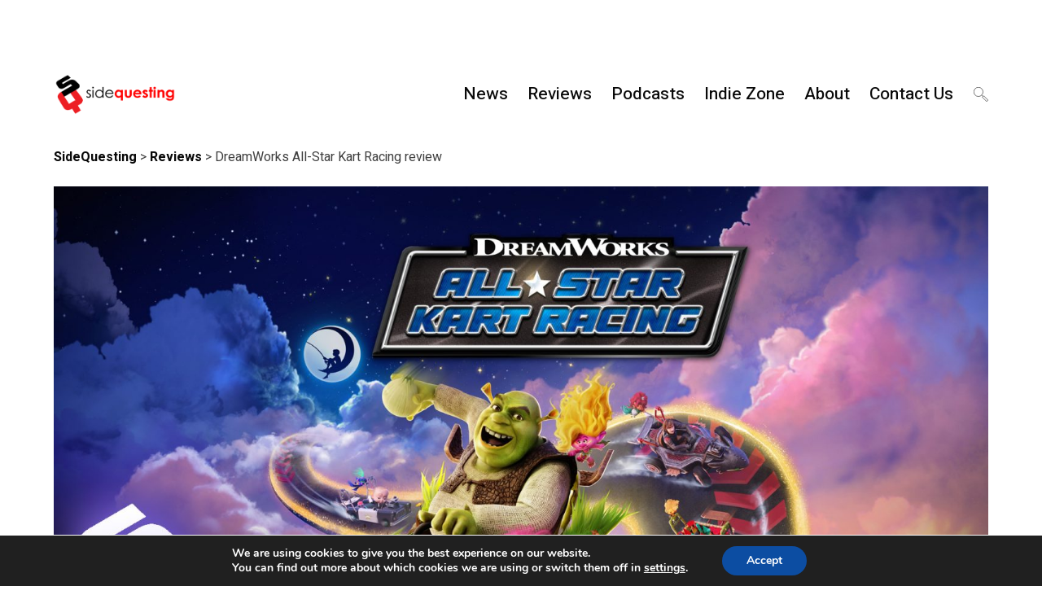

--- FILE ---
content_type: text/css
request_url: https://www.sidequesting.com/wp-content/themes/moscow/style.css?ver=6.9
body_size: 25540
content:
/**
 * Theme Name:      Moscow
 * Version:         1.0.6
 * Theme URI:       http://www.akshitsethi.com/themes.php
 * Description:     WordPress theme that is lightweight, fast and easy to customize. It is perfect for personal, fashion, travel, food, and lifestyle blogs. Crafted by <a href="http://www.akshitsethi.com" target="_blank"><strong>Akshit Sethi</strong></a>.
 * Author:          akshitsethi
 * Author URI:      http://www.akshitsethi.com/
 * Text Domain:     moscow
 * License:         GNU General Public License v2.0
 * License URI:     http://www.gnu.org/licenses/gpl-2.0.html
 * Tags:            blog, entertainment, one-column, two-columns, three-columns, left-sidebar, right-sidebar, grid-layout, custom-menu, custom-logo, editor-style, featured-images, footer-widgets, full-width-template, sticky-post, theme-options, threaded-comments, translation-ready
 * -------------------------------------------------
 */

@charset "UTF-8";
/** Mixins ------------------------------------------------- */

/** ------------------------------------------------- Table of Contents ------------------------------------------------- 1.0       =>  Base 2.0        =>  Plugins 3.0     =>  General 4.0     =>  Forms 5.0       =>  Header 6.0      =>  Navigation 7.0      =>  Sections 8.0        =>  Clearings 9.0       =>  Content 10.0        =>  Comments 11.0       =>  Widgets 12.0        =>  WordPress (Default) 13.0        =>  Media 14.0      =>  Footer 15.0     =>  Shortcodes 16.0     =>  Extras 17.0     =>  Responsive ------------------------------------------------- 1.0 - Base ------------------------------------------------- */

/** Foundation for Sites by ZURB Version 6.4.2 foundation.zurb.com Licensed under MIT Open Source */

/*! normalize-scss | MIT/GPLv2 License | bit.ly/normalize-scss */

/* Document ========================================================================== */

/** 1. Change the default font family in all browsers (opinionated). 2. Correct the line height in all browsers. 3. Prevent adjustments of font size after orientation changes in IE on Windows Phone and in iOS. */

html {
    font-family: sans-serif;
    /* 1 */
    line-height: 1.15;
    /* 2 */
    -ms-text-size-adjust: 100%;
    /* 3 */
    -webkit-text-size-adjust: 100%;
    /* 3 */
}
/* Sections ========================================================================== */

/** Remove the margin in all browsers (opinionated). */

body {
    margin: 0;
}
/** Add the correct display in IE 9-. */

article, aside, footer, header, nav, section {
    display: block;
}
/** Correct the font size and margin on `h1` elements within `section` and `article` contexts in Chrome, Firefox, and Safari. */

h1 {
    font-size: 2em;
    margin: 0.67em 0;
}
/* Grouping content ========================================================================== */

/** Add the correct display in IE 9-. */

figcaption, figure {
    display: block;
}
/** Add the correct margin in IE 8. */

figure {
    margin: 1em 40px;
}
/** 1. Add the correct box sizing in Firefox. 2. Show the overflow in Edge and IE. */

hr {
    -webkit-box-sizing: content-box;
    box-sizing: content-box;
    /* 1 */
    height: 0;
    /* 1 */
    overflow: visible;
    /* 2 */
}
/** Add the correct display in IE. */

main {
    display: block;
}
/** 1. Correct the inheritance and scaling of font size in all browsers. 2. Correct the odd `em` font sizing in all browsers. */

pre {
    font-family: monospace, monospace;
    /* 1 */
    font-size: 1em;
    /* 2 */
}
/* Links ========================================================================== */

/** 1. Remove the gray background on active links in IE 10. 2. Remove gaps in links underline in iOS 8+ and Safari 8+. */

a {
    background-color: transparent;
    /* 1 */
    -webkit-text-decoration-skip: objects;
    /* 2 */
}
/** Remove the outline on focused links when they are also active or hovered in all browsers (opinionated). */

a:active, a:hover {
    outline-width: 0;
}
/* Text-level semantics ========================================================================== */

/** 1. Remove the bottom border in Firefox 39-. 2. Add the correct text decoration in Chrome, Edge, IE, Opera, and Safari. */

abbr[title] {
    border-bottom: none;
    /* 1 */
    text-decoration: underline;
    /* 2 */
    -webkit-text-decoration: underline dotted;
    text-decoration: underline dotted;
    /* 2 */
}
/** Prevent the duplicate application of `bolder` by the next rule in Safari 6. */

b, strong {
    font-weight: inherit;
}
/** Add the correct font weight in Chrome, Edge, and Safari. */

b, strong {
    font-weight: bolder;
}
/** 1. Correct the inheritance and scaling of font size in all browsers. 2. Correct the odd `em` font sizing in all browsers. */

code, kbd, samp {
    font-family: monospace, monospace;
    /* 1 */
    font-size: 1em;
    /* 2 */
}
/** Add the correct font style in Android 4.3-. */

dfn {
    font-style: italic;
}
/** Add the correct background and color in IE 9-. */

mark {
    background-color: #ff0;
    color: #000;
}
/** Add the correct font size in all browsers. */

small {
    font-size: 80%;
}
/** Prevent `sub` and `sup` elements from affecting the line height in all browsers. */

sub, sup {
    font-size: 75%;
    line-height: 0;
    position: relative;
    vertical-align: baseline;
}
sub {
    bottom: -0.25em;
}
sup {
    top: -0.5em;
}
/* Embedded content ========================================================================== */

/** Add the correct display in IE 9-. */

audio, video {
    display: inline-block;
}
/** Add the correct display in iOS 4-7. */

audio:not([controls]) {
    display: none;
    height: 0;
}
/** Remove the border on images inside links in IE 10-. */

img {
    border-style: none;
}
/** Hide the overflow in IE. */

svg:not(:root) {
    overflow: hidden;
}
/* Forms ========================================================================== */

/** 1. Change the font styles in all browsers (opinionated). 2. Remove the margin in Firefox and Safari. */

button, input, optgroup, select, textarea {
    font-family: sans-serif;
    /* 1 */
    font-size: 100%;
    /* 1 */
    line-height: 1.15;
    /* 1 */
    margin: 0;
    /* 2 */
}
/** Show the overflow in IE. */

button {
    overflow: visible;
}
/** Remove the inheritance of text transform in Edge, Firefox, and IE. 1. Remove the inheritance of text transform in Firefox. */

button, select {
    /* 1 */
    text-transform: none;
}
/** 1. Prevent a WebKit bug where (2) destroys native `audio` and `video` controls in Android 4. 2. Correct the inability to style clickable types in iOS and Safari. */

button, html [type="button"], [type="reset"], [type="submit"] {
    -webkit-appearance: button;
    /* 2 */
}
button, [type="button"], [type="reset"], [type="submit"] {
    /** Remove the inner border and padding in Firefox. */
    /** Restore the focus styles unset by the previous rule. */
}
button::-moz-focus-inner, [type="button"]::-moz-focus-inner, [type="reset"]::-moz-focus-inner, [type="submit"]::-moz-focus-inner {
    border-style: none;
    padding: 0;
}
button:-moz-focusring, [type="button"]:-moz-focusring, [type="reset"]:-moz-focusring, [type="submit"]:-moz-focusring {
    outline: 1px dotted ButtonText;
}
/** Show the overflow in Edge. */

input {
    overflow: visible;
}
/** 1. Add the correct box sizing in IE 10-. 2. Remove the padding in IE 10-. */

[type="checkbox"], [type="radio"] {
    -webkit-box-sizing: border-box;
    box-sizing: border-box;
    /* 1 */
    padding: 0;
    /* 2 */
}
/** Correct the cursor style of increment and decrement buttons in Chrome. */

[type="number"]::-webkit-inner-spin-button, [type="number"]::-webkit-outer-spin-button {
    height: auto;
}
/** 1. Correct the odd appearance in Chrome and Safari. 2. Correct the outline style in Safari. */

[type="search"] {
    -webkit-appearance: textfield;
    /* 1 */
    outline-offset: -2px;
    /* 2 */
    /** Remove the inner padding and cancel buttons in Chrome and Safari on macOS. */
}
[type="search"]::-webkit-search-cancel-button, [type="search"]::-webkit-search-decoration {
    -webkit-appearance: none;
}
/** 1. Correct the inability to style clickable types in iOS and Safari. 2. Change font properties to `inherit` in Safari. */

::-webkit-file-upload-button {
    -webkit-appearance: button;
    /* 1 */
    font: inherit;
    /* 2 */
}
/** Change the border, margin, and padding in all browsers (opinionated). */

fieldset {
    border: 1px solid #c0c0c0;
    margin: 0 2px;
    padding: 0.35em 0.625em 0.75em;
}
/** 1. Correct the text wrapping in Edge and IE. 2. Correct the color inheritance from `fieldset` elements in IE. 3. Remove the padding so developers are not caught out when they zero out `fieldset` elements in all browsers. */

legend {
    -webkit-box-sizing: border-box;
    box-sizing: border-box;
    /* 1 */
    display: table;
    /* 1 */
    max-width: 100%;
    /* 1 */
    padding: 0;
    /* 3 */
    color: inherit;
    /* 2 */
    white-space: normal;
    /* 1 */
}
/** 1. Add the correct display in IE 9-. 2. Add the correct vertical alignment in Chrome, Firefox, and Opera. */

progress {
    display: inline-block;
    /* 1 */
    vertical-align: baseline;
    /* 2 */
}
/** Remove the default vertical scrollbar in IE. */

textarea {
    overflow: auto;
}
/* Interactive ========================================================================== */

/* Add the correct display in Edge, IE, and Firefox. */

details {
    display: block;
}
/* Add the correct display in all browsers. */

summary {
    display: list-item;
}
/* Add the correct display in IE 9-. */

menu {
    display: block;
}
/* Scripting ========================================================================== */

/** Add the correct display in IE 9-. */

canvas {
    display: inline-block;
}
/** Add the correct display in IE. */

template {
    display: none;
}
/* Hidden ========================================================================== */

/** Add the correct display in IE 10-. */

[hidden] {
    display: none;
}
.foundation-mq {
    font-family: "small=0em&medium=40em&large=64em&xlarge=75em&xxlarge=90em";
}
html {
    -webkit-box-sizing: border-box;
    box-sizing: border-box;
    font-size: 100%;
}
*, *::before, *::after {
    -webkit-box-sizing: inherit;
    box-sizing: inherit;
}
body {
    margin: 0;
    padding: 0;
    background: #fefefe;
    font-family: "Helvetica Neue", Helvetica, Roboto, Arial, sans-serif;
    font-weight: normal;
    line-height: 1.5;
    color: #0a0a0a;
    -webkit-font-smoothing: antialiased;
    -moz-osx-font-smoothing: grayscale;
}
img {
    display: inline-block;
    vertical-align: middle;
    max-width: 100%;
    height: auto;
    -ms-interpolation-mode: bicubic;
}
textarea {
    height: auto;
    min-height: 50px;
    border-radius: 3px;
}
select {
    -webkit-box-sizing: border-box;
    box-sizing: border-box;
    width: 100%;
    border-radius: 3px;
}
.map_canvas img, .map_canvas embed, .map_canvas object, .mqa-display img, .mqa-display embed, .mqa-display object {
    max-width: none !important;
}
button {
    padding: 0;
    -webkit-appearance: none;
    -moz-appearance: none;
    appearance: none;
    border: 0;
    border-radius: 3px;
    background: transparent;
    line-height: 1;
    cursor: auto;
}
[data-whatinput='mouse'] button {
    outline: 0;
}
pre {
    overflow: auto;
}
button, input, optgroup, select, textarea {
    font-family: inherit;
}
.is-visible {
    display: block !important;
}
.is-hidden {
    display: none !important;
}
.row {
    max-width: 75rem;
    margin-right: auto;
    margin-left: auto;
}
.row::before, .row::after {
    display: table;
    content: ' ';
    -ms-flex-preferred-size: 0;
    flex-basis: 0;
    -ms-flex-order: 1;
    -webkit-box-ordinal-group: 2;
    order: 1;
}
.row::after {
    clear: both;
}
.row.collapse>.column, .row.collapse>.columns {
    padding-right: 0;
    padding-left: 0;
}
.row .row {
    margin-right: -0.9375rem;
    margin-left: -0.9375rem;
}
@media print, screen and (min-width: 40em) {
    .row .row {
        margin-right: -0.9375rem;
        margin-left: -0.9375rem;
    }
}
@media print, screen and (min-width: 64em) {
    .row .row {
        margin-right: -0.9375rem;
        margin-left: -0.9375rem;
    }
}
.row .row.collapse {
    margin-right: 0;
    margin-left: 0;
}
.row.expanded {
    max-width: none;
}
.row.expanded .row {
    margin-right: auto;
    margin-left: auto;
}
.row:not(.expanded) .row {
    max-width: none;
}
.column, .columns {
    width: 100%;
    float: left;
    padding-right: 0.9375rem;
    padding-left: 0.9375rem;
}
.column:last-child:not(:first-child), .columns:last-child:not(:first-child) {
    float: right;
}
.column.end:last-child:last-child, .end.columns:last-child:last-child {
    float: left;
}
.column.row.row, .row.row.columns {
    float: none;
}
.row .column.row.row, .row .row.row.columns {
    margin-right: 0;
    margin-left: 0;
    padding-right: 0;
    padding-left: 0;
}
.small-1 {
    width: 8.33333%;
}
.small-push-1 {
    position: relative;
    left: 8.33333%;
}
.small-pull-1 {
    position: relative;
    left: -8.33333%;
}
.small-offset-0 {
    margin-left: 0%;
}
.small-2 {
    width: 16.66667%;
}
.small-push-2 {
    position: relative;
    left: 16.66667%;
}
.small-pull-2 {
    position: relative;
    left: -16.66667%;
}
.small-offset-1 {
    margin-left: 8.33333%;
}
.small-3 {
    width: 25%;
}
.small-push-3 {
    position: relative;
    left: 25%;
}
.small-pull-3 {
    position: relative;
    left: -25%;
}
.small-offset-2 {
    margin-left: 16.66667%;
}
.small-4 {
    width: 33.33333%;
}
.small-push-4 {
    position: relative;
    left: 33.33333%;
}
.small-pull-4 {
    position: relative;
    left: -33.33333%;
}
.small-offset-3 {
    margin-left: 25%;
}
.small-5 {
    width: 41.66667%;
}
.small-push-5 {
    position: relative;
    left: 41.66667%;
}
.small-pull-5 {
    position: relative;
    left: -41.66667%;
}
.small-offset-4 {
    margin-left: 33.33333%;
}
.small-6 {
    width: 50%;
}
.small-push-6 {
    position: relative;
    left: 50%;
}
.small-pull-6 {
    position: relative;
    left: -50%;
}
.small-offset-5 {
    margin-left: 41.66667%;
}
.small-7 {
    width: 58.33333%;
}
.small-push-7 {
    position: relative;
    left: 58.33333%;
}
.small-pull-7 {
    position: relative;
    left: -58.33333%;
}
.small-offset-6 {
    margin-left: 50%;
}
.small-8 {
    width: 66.66667%;
}
.small-push-8 {
    position: relative;
    left: 66.66667%;
}
.small-pull-8 {
    position: relative;
    left: -66.66667%;
}
.small-offset-7 {
    margin-left: 58.33333%;
}
.small-9 {
    width: 75%;
}
.small-push-9 {
    position: relative;
    left: 75%;
}
.small-pull-9 {
    position: relative;
    left: -75%;
}
.small-offset-8 {
    margin-left: 66.66667%;
}
.small-10 {
    width: 83.33333%;
}
.small-push-10 {
    position: relative;
    left: 83.33333%;
}
.small-pull-10 {
    position: relative;
    left: -83.33333%;
}
.small-offset-9 {
    margin-left: 75%;
}
.small-11 {
    width: 91.66667%;
}
.small-push-11 {
    position: relative;
    left: 91.66667%;
}
.small-pull-11 {
    position: relative;
    left: -91.66667%;
}
.small-offset-10 {
    margin-left: 83.33333%;
}
.small-12 {
    width: 100%;
}
.small-offset-11 {
    margin-left: 91.66667%;
}
.small-up-1>.column, .small-up-1>.columns {
    float: left;
    width: 100%;
}
.small-up-1>.column:nth-of-type(1n), .small-up-1>.columns:nth-of-type(1n) {
    clear: none;
}
.small-up-1>.column:nth-of-type(1n+1), .small-up-1>.columns:nth-of-type(1n+1) {
    clear: both;
}
.small-up-1>.column:last-child, .small-up-1>.columns:last-child {
    float: left;
}
.small-up-2>.column, .small-up-2>.columns {
    float: left;
    width: 50%;
}
.small-up-2>.column:nth-of-type(1n), .small-up-2>.columns:nth-of-type(1n) {
    clear: none;
}
.small-up-2>.column:nth-of-type(2n+1), .small-up-2>.columns:nth-of-type(2n+1) {
    clear: both;
}
.small-up-2>.column:last-child, .small-up-2>.columns:last-child {
    float: left;
}
.small-up-3>.column, .small-up-3>.columns {
    float: left;
    width: 33.33333%;
}
.small-up-3>.column:nth-of-type(1n), .small-up-3>.columns:nth-of-type(1n) {
    clear: none;
}
.small-up-3>.column:nth-of-type(3n+1), .small-up-3>.columns:nth-of-type(3n+1) {
    clear: both;
}
.small-up-3>.column:last-child, .small-up-3>.columns:last-child {
    float: left;
}
.small-up-4>.column, .small-up-4>.columns {
    float: left;
    width: 25%;
}
.small-up-4>.column:nth-of-type(1n), .small-up-4>.columns:nth-of-type(1n) {
    clear: none;
}
.small-up-4>.column:nth-of-type(4n+1), .small-up-4>.columns:nth-of-type(4n+1) {
    clear: both;
}
.small-up-4>.column:last-child, .small-up-4>.columns:last-child {
    float: left;
}
.small-up-5>.column, .small-up-5>.columns {
    float: left;
    width: 20%;
}
.small-up-5>.column:nth-of-type(1n), .small-up-5>.columns:nth-of-type(1n) {
    clear: none;
}
.small-up-5>.column:nth-of-type(5n+1), .small-up-5>.columns:nth-of-type(5n+1) {
    clear: both;
}
.small-up-5>.column:last-child, .small-up-5>.columns:last-child {
    float: left;
}
.small-up-6>.column, .small-up-6>.columns {
    float: left;
    width: 16.66667%;
}
.small-up-6>.column:nth-of-type(1n), .small-up-6>.columns:nth-of-type(1n) {
    clear: none;
}
.small-up-6>.column:nth-of-type(6n+1), .small-up-6>.columns:nth-of-type(6n+1) {
    clear: both;
}
.small-up-6>.column:last-child, .small-up-6>.columns:last-child {
    float: left;
}
.small-up-7>.column, .small-up-7>.columns {
    float: left;
    width: 14.28571%;
}
.small-up-7>.column:nth-of-type(1n), .small-up-7>.columns:nth-of-type(1n) {
    clear: none;
}
.small-up-7>.column:nth-of-type(7n+1), .small-up-7>.columns:nth-of-type(7n+1) {
    clear: both;
}
.small-up-7>.column:last-child, .small-up-7>.columns:last-child {
    float: left;
}
.small-up-8>.column, .small-up-8>.columns {
    float: left;
    width: 12.5%;
}
.small-up-8>.column:nth-of-type(1n), .small-up-8>.columns:nth-of-type(1n) {
    clear: none;
}
.small-up-8>.column:nth-of-type(8n+1), .small-up-8>.columns:nth-of-type(8n+1) {
    clear: both;
}
.small-up-8>.column:last-child, .small-up-8>.columns:last-child {
    float: left;
}
.small-collapse>.column, .small-collapse>.columns {
    padding-right: 0;
    padding-left: 0;
}
.small-collapse .row {
    margin-right: 0;
    margin-left: 0;
}
.expanded.row .small-collapse.row {
    margin-right: 0;
    margin-left: 0;
}
.small-uncollapse>.column, .small-uncollapse>.columns {
    padding-right: 0.9375rem;
    padding-left: 0.9375rem;
}
.small-centered {
    margin-right: auto;
    margin-left: auto;
}
.small-centered, .small-centered:last-child:not(:first-child) {
    float: none;
    clear: both;
}
.small-uncentered, .small-push-0, .small-pull-0 {
    position: static;
    float: left;
    margin-right: 0;
    margin-left: 0;
}
@media print, screen and (min-width: 40em) {
    .medium-1 {
        width: 8.33333%;
    }
    .medium-push-1 {
        position: relative;
        left: 8.33333%;
    }
    .medium-pull-1 {
        position: relative;
        left: -8.33333%;
    }
    .medium-offset-0 {
        margin-left: 0%;
    }
    .medium-2 {
        width: 16.66667%;
    }
    .medium-push-2 {
        position: relative;
        left: 16.66667%;
    }
    .medium-pull-2 {
        position: relative;
        left: -16.66667%;
    }
    .medium-offset-1 {
        margin-left: 8.33333%;
    }
    .medium-3 {
        width: 25%;
    }
    .medium-push-3 {
        position: relative;
        left: 25%;
    }
    .medium-pull-3 {
        position: relative;
        left: -25%;
    }
    .medium-offset-2 {
        margin-left: 16.66667%;
    }
    .medium-4 {
        width: 33.33333%;
    }
    .medium-push-4 {
        position: relative;
        left: 33.33333%;
    }
    .medium-pull-4 {
        position: relative;
        left: -33.33333%;
    }
    .medium-offset-3 {
        margin-left: 25%;
    }
    .medium-5 {
        width: 41.66667%;
    }
    .medium-push-5 {
        position: relative;
        left: 41.66667%;
    }
    .medium-pull-5 {
        position: relative;
        left: -41.66667%;
    }
    .medium-offset-4 {
        margin-left: 33.33333%;
    }
    .medium-6 {
        width: 50%;
    }
    .medium-push-6 {
        position: relative;
        left: 50%;
    }
    .medium-pull-6 {
        position: relative;
        left: -50%;
    }
    .medium-offset-5 {
        margin-left: 41.66667%;
    }
    .medium-7 {
        width: 58.33333%;
    }
    .medium-push-7 {
        position: relative;
        left: 58.33333%;
    }
    .medium-pull-7 {
        position: relative;
        left: -58.33333%;
    }
    .medium-offset-6 {
        margin-left: 50%;
    }
    .medium-8 {
        width: 66.66667%;
    }
    .medium-push-8 {
        position: relative;
        left: 66.66667%;
    }
    .medium-pull-8 {
        position: relative;
        left: -66.66667%;
    }
    .medium-offset-7 {
        margin-left: 58.33333%;
    }
    .medium-9 {
        width: 75%;
    }
    .medium-push-9 {
        position: relative;
        left: 75%;
    }
    .medium-pull-9 {
        position: relative;
        left: -75%;
    }
    .medium-offset-8 {
        margin-left: 66.66667%;
    }
    .medium-10 {
        width: 83.33333%;
    }
    .medium-push-10 {
        position: relative;
        left: 83.33333%;
    }
    .medium-pull-10 {
        position: relative;
        left: -83.33333%;
    }
    .medium-offset-9 {
        margin-left: 75%;
    }
    .medium-11 {
        width: 91.66667%;
    }
    .medium-push-11 {
        position: relative;
        left: 91.66667%;
    }
    .medium-pull-11 {
        position: relative;
        left: -91.66667%;
    }
    .medium-offset-10 {
        margin-left: 83.33333%;
    }
    .medium-12 {
        width: 100%;
    }
    .medium-offset-11 {
        margin-left: 91.66667%;
    }
    .medium-up-1>.column, .medium-up-1>.columns {
        float: left;
        width: 100%;
    }
    .medium-up-1>.column:nth-of-type(1n), .medium-up-1>.columns:nth-of-type(1n) {
        clear: none;
    }
    .medium-up-1>.column:nth-of-type(1n+1), .medium-up-1>.columns:nth-of-type(1n+1) {
        clear: both;
    }
    .medium-up-1>.column:last-child, .medium-up-1>.columns:last-child {
        float: left;
    }
    .medium-up-2>.column, .medium-up-2>.columns {
        float: left;
        width: 50%;
    }
    .medium-up-2>.column:nth-of-type(1n), .medium-up-2>.columns:nth-of-type(1n) {
        clear: none;
    }
    .medium-up-2>.column:nth-of-type(2n+1), .medium-up-2>.columns:nth-of-type(2n+1) {
        clear: both;
    }
    .medium-up-2>.column:last-child, .medium-up-2>.columns:last-child {
        float: left;
    }
    .medium-up-3>.column, .medium-up-3>.columns {
        float: left;
        width: 33.33333%;
    }
    .medium-up-3>.column:nth-of-type(1n), .medium-up-3>.columns:nth-of-type(1n) {
        clear: none;
    }
    .medium-up-3>.column:nth-of-type(3n+1), .medium-up-3>.columns:nth-of-type(3n+1) {
        clear: both;
    }
    .medium-up-3>.column:last-child, .medium-up-3>.columns:last-child {
        float: left;
    }
    .medium-up-4>.column, .medium-up-4>.columns {
        float: left;
        width: 25%;
    }
    .medium-up-4>.column:nth-of-type(1n), .medium-up-4>.columns:nth-of-type(1n) {
        clear: none;
    }
    .medium-up-4>.column:nth-of-type(4n+1), .medium-up-4>.columns:nth-of-type(4n+1) {
        clear: both;
    }
    .medium-up-4>.column:last-child, .medium-up-4>.columns:last-child {
        float: left;
    }
    .medium-up-5>.column, .medium-up-5>.columns {
        float: left;
        width: 20%;
    }
    .medium-up-5>.column:nth-of-type(1n), .medium-up-5>.columns:nth-of-type(1n) {
        clear: none;
    }
    .medium-up-5>.column:nth-of-type(5n+1), .medium-up-5>.columns:nth-of-type(5n+1) {
        clear: both;
    }
    .medium-up-5>.column:last-child, .medium-up-5>.columns:last-child {
        float: left;
    }
    .medium-up-6>.column, .medium-up-6>.columns {
        float: left;
        width: 16.66667%;
    }
    .medium-up-6>.column:nth-of-type(1n), .medium-up-6>.columns:nth-of-type(1n) {
        clear: none;
    }
    .medium-up-6>.column:nth-of-type(6n+1), .medium-up-6>.columns:nth-of-type(6n+1) {
        clear: both;
    }
    .medium-up-6>.column:last-child, .medium-up-6>.columns:last-child {
        float: left;
    }
    .medium-up-7>.column, .medium-up-7>.columns {
        float: left;
        width: 14.28571%;
    }
    .medium-up-7>.column:nth-of-type(1n), .medium-up-7>.columns:nth-of-type(1n) {
        clear: none;
    }
    .medium-up-7>.column:nth-of-type(7n+1), .medium-up-7>.columns:nth-of-type(7n+1) {
        clear: both;
    }
    .medium-up-7>.column:last-child, .medium-up-7>.columns:last-child {
        float: left;
    }
    .medium-up-8>.column, .medium-up-8>.columns {
        float: left;
        width: 12.5%;
    }
    .medium-up-8>.column:nth-of-type(1n), .medium-up-8>.columns:nth-of-type(1n) {
        clear: none;
    }
    .medium-up-8>.column:nth-of-type(8n+1), .medium-up-8>.columns:nth-of-type(8n+1) {
        clear: both;
    }
    .medium-up-8>.column:last-child, .medium-up-8>.columns:last-child {
        float: left;
    }
    .medium-collapse>.column, .medium-collapse>.columns {
        padding-right: 0;
        padding-left: 0;
    }
    .medium-collapse .row {
        margin-right: 0;
        margin-left: 0;
    }
    .expanded.row .medium-collapse.row {
        margin-right: 0;
        margin-left: 0;
    }
    .medium-uncollapse>.column, .medium-uncollapse>.columns {
        padding-right: 0.9375rem;
        padding-left: 0.9375rem;
    }
    .medium-centered {
        margin-right: auto;
        margin-left: auto;
    }
    .medium-centered, .medium-centered:last-child:not(:first-child) {
        float: none;
        clear: both;
    }
    .medium-uncentered, .medium-push-0, .medium-pull-0 {
        position: static;
        float: left;
        margin-right: 0;
        margin-left: 0;
    }
}
@media print, screen and (min-width: 64em) {
    .large-1 {
        width: 8.33333%;
    }
    .large-push-1 {
        position: relative;
        left: 8.33333%;
    }
    .large-pull-1 {
        position: relative;
        left: -8.33333%;
    }
    .large-offset-0 {
        margin-left: 0%;
    }
    .large-2 {
        width: 16.66667%;
    }
    .large-push-2 {
        position: relative;
        left: 16.66667%;
    }
    .large-pull-2 {
        position: relative;
        left: -16.66667%;
    }
    .large-offset-1 {
        margin-left: 8.33333%;
    }
    .large-3 {
        width: 25%;
    }
    .large-push-3 {
        position: relative;
        left: 25%;
    }
    .large-pull-3 {
        position: relative;
        left: -25%;
    }
    .large-offset-2 {
        margin-left: 16.66667%;
    }
    .large-4 {
        width: 33.33333%;
    }
    .large-push-4 {
        position: relative;
        left: 33.33333%;
    }
    .large-pull-4 {
        position: relative;
        left: -33.33333%;
    }
    .large-offset-3 {
        margin-left: 25%;
    }
    .large-5 {
        width: 41.66667%;
    }
    .large-push-5 {
        position: relative;
        left: 41.66667%;
    }
    .large-pull-5 {
        position: relative;
        left: -41.66667%;
    }
    .large-offset-4 {
        margin-left: 33.33333%;
    }
    .large-6 {
        width: 50%;
    }
    .large-push-6 {
        position: relative;
        left: 50%;
    }
    .large-pull-6 {
        position: relative;
        left: -50%;
    }
    .large-offset-5 {
        margin-left: 41.66667%;
    }
    .large-7 {
        width: 58.33333%;
    }
    .large-push-7 {
        position: relative;
        left: 58.33333%;
    }
    .large-pull-7 {
        position: relative;
        left: -58.33333%;
    }
    .large-offset-6 {
        margin-left: 50%;
    }
    .large-8 {
        width: 66.66667%;
    }
    .large-push-8 {
        position: relative;
        left: 66.66667%;
    }
    .large-pull-8 {
        position: relative;
        left: -66.66667%;
    }
    .large-offset-7 {
        margin-left: 58.33333%;
    }
    .large-9 {
        width: 75%;
    }
    .large-push-9 {
        position: relative;
        left: 75%;
    }
    .large-pull-9 {
        position: relative;
        left: -75%;
    }
    .large-offset-8 {
        margin-left: 66.66667%;
    }
    .large-10 {
        width: 83.33333%;
    }
    .large-push-10 {
        position: relative;
        left: 83.33333%;
    }
    .large-pull-10 {
        position: relative;
        left: -83.33333%;
    }
    .large-offset-9 {
        margin-left: 75%;
    }
    .large-11 {
        width: 91.66667%;
    }
    .large-push-11 {
        position: relative;
        left: 91.66667%;
    }
    .large-pull-11 {
        position: relative;
        left: -91.66667%;
    }
    .large-offset-10 {
        margin-left: 83.33333%;
    }
    .large-12 {
        width: 100%;
    }
    .large-offset-11 {
        margin-left: 91.66667%;
    }
    .large-up-1>.column, .large-up-1>.columns {
        float: left;
        width: 100%;
    }
    .large-up-1>.column:nth-of-type(1n), .large-up-1>.columns:nth-of-type(1n) {
        clear: none;
    }
    .large-up-1>.column:nth-of-type(1n+1), .large-up-1>.columns:nth-of-type(1n+1) {
        clear: both;
    }
    .large-up-1>.column:last-child, .large-up-1>.columns:last-child {
        float: left;
    }
    .large-up-2>.column, .large-up-2>.columns {
        float: left;
        width: 50%;
    }
    .large-up-2>.column:nth-of-type(1n), .large-up-2>.columns:nth-of-type(1n) {
        clear: none;
    }
    .large-up-2>.column:nth-of-type(2n+1), .large-up-2>.columns:nth-of-type(2n+1) {
        clear: both;
    }
    .large-up-2>.column:last-child, .large-up-2>.columns:last-child {
        float: left;
    }
    .large-up-3>.column, .large-up-3>.columns {
        float: left;
        width: 33.33333%;
    }
    .large-up-3>.column:nth-of-type(1n), .large-up-3>.columns:nth-of-type(1n) {
        clear: none;
    }
    .large-up-3>.column:nth-of-type(3n+1), .large-up-3>.columns:nth-of-type(3n+1) {
        clear: both;
    }
    .large-up-3>.column:last-child, .large-up-3>.columns:last-child {
        float: left;
    }
    .large-up-4>.column, .large-up-4>.columns {
        float: left;
        width: 25%;
    }
    .large-up-4>.column:nth-of-type(1n), .large-up-4>.columns:nth-of-type(1n) {
        clear: none;
    }
    .large-up-4>.column:nth-of-type(4n+1), .large-up-4>.columns:nth-of-type(4n+1) {
        clear: both;
    }
    .large-up-4>.column:last-child, .large-up-4>.columns:last-child {
        float: left;
    }
    .large-up-5>.column, .large-up-5>.columns {
        float: left;
        width: 20%;
    }
    .large-up-5>.column:nth-of-type(1n), .large-up-5>.columns:nth-of-type(1n) {
        clear: none;
    }
    .large-up-5>.column:nth-of-type(5n+1), .large-up-5>.columns:nth-of-type(5n+1) {
        clear: both;
    }
    .large-up-5>.column:last-child, .large-up-5>.columns:last-child {
        float: left;
    }
    .large-up-6>.column, .large-up-6>.columns {
        float: left;
        width: 16.66667%;
    }
    .large-up-6>.column:nth-of-type(1n), .large-up-6>.columns:nth-of-type(1n) {
        clear: none;
    }
    .large-up-6>.column:nth-of-type(6n+1), .large-up-6>.columns:nth-of-type(6n+1) {
        clear: both;
    }
    .large-up-6>.column:last-child, .large-up-6>.columns:last-child {
        float: left;
    }
    .large-up-7>.column, .large-up-7>.columns {
        float: left;
        width: 14.28571%;
    }
    .large-up-7>.column:nth-of-type(1n), .large-up-7>.columns:nth-of-type(1n) {
        clear: none;
    }
    .large-up-7>.column:nth-of-type(7n+1), .large-up-7>.columns:nth-of-type(7n+1) {
        clear: both;
    }
    .large-up-7>.column:last-child, .large-up-7>.columns:last-child {
        float: left;
    }
    .large-up-8>.column, .large-up-8>.columns {
        float: left;
        width: 12.5%;
    }
    .large-up-8>.column:nth-of-type(1n), .large-up-8>.columns:nth-of-type(1n) {
        clear: none;
    }
    .large-up-8>.column:nth-of-type(8n+1), .large-up-8>.columns:nth-of-type(8n+1) {
        clear: both;
    }
    .large-up-8>.column:last-child, .large-up-8>.columns:last-child {
        float: left;
    }
    .large-collapse>.column, .large-collapse>.columns {
        padding-right: 0;
        padding-left: 0;
    }
    .large-collapse .row {
        margin-right: 0;
        margin-left: 0;
    }
    .expanded.row .large-collapse.row {
        margin-right: 0;
        margin-left: 0;
    }
    .large-uncollapse>.column, .large-uncollapse>.columns {
        padding-right: 0.9375rem;
        padding-left: 0.9375rem;
    }
    .large-centered {
        margin-right: auto;
        margin-left: auto;
    }
    .large-centered, .large-centered:last-child:not(:first-child) {
        float: none;
        clear: both;
    }
    .large-uncentered, .large-push-0, .large-pull-0 {
        position: static;
        float: left;
        margin-right: 0;
        margin-left: 0;
    }
}
.column-block {
    margin-bottom: 1.875rem;
}
.column-block> :last-child {
    margin-bottom: 0;
}
.slide-in-down.mui-enter {
    -webkit-transition-duration: 500ms;
    transition-duration: 500ms;
    -webkit-transition-timing-function: linear;
    transition-timing-function: linear;
    -webkit-transform: translateY(-100%);
    transform: translateY(-100%);
    -webkit-transition-property: opacity, -webkit-transform;
    transition-property: opacity, -webkit-transform;
    transition-property: transform, opacity;
    transition-property: transform, opacity, -webkit-transform;
    -webkit-backface-visibility: hidden;
    backface-visibility: hidden;
}
.slide-in-down.mui-enter.mui-enter-active {
    -webkit-transform: translateY(0);
    transform: translateY(0);
}
.slide-in-left.mui-enter {
    -webkit-transition-duration: 500ms;
    transition-duration: 500ms;
    -webkit-transition-timing-function: linear;
    transition-timing-function: linear;
    -webkit-transform: translateX(-100%);
    transform: translateX(-100%);
    -webkit-transition-property: opacity, -webkit-transform;
    transition-property: opacity, -webkit-transform;
    transition-property: transform, opacity;
    transition-property: transform, opacity, -webkit-transform;
    -webkit-backface-visibility: hidden;
    backface-visibility: hidden;
}
.slide-in-left.mui-enter.mui-enter-active {
    -webkit-transform: translateX(0);
    transform: translateX(0);
}
.slide-in-up.mui-enter {
    -webkit-transition-duration: 500ms;
    transition-duration: 500ms;
    -webkit-transition-timing-function: linear;
    transition-timing-function: linear;
    -webkit-transform: translateY(100%);
    transform: translateY(100%);
    -webkit-transition-property: opacity, -webkit-transform;
    transition-property: opacity, -webkit-transform;
    transition-property: transform, opacity;
    transition-property: transform, opacity, -webkit-transform;
    -webkit-backface-visibility: hidden;
    backface-visibility: hidden;
}
.slide-in-up.mui-enter.mui-enter-active {
    -webkit-transform: translateY(0);
    transform: translateY(0);
}
.slide-in-right.mui-enter {
    -webkit-transition-duration: 500ms;
    transition-duration: 500ms;
    -webkit-transition-timing-function: linear;
    transition-timing-function: linear;
    -webkit-transform: translateX(100%);
    transform: translateX(100%);
    -webkit-transition-property: opacity, -webkit-transform;
    transition-property: opacity, -webkit-transform;
    transition-property: transform, opacity;
    transition-property: transform, opacity, -webkit-transform;
    -webkit-backface-visibility: hidden;
    backface-visibility: hidden;
}
.slide-in-right.mui-enter.mui-enter-active {
    -webkit-transform: translateX(0);
    transform: translateX(0);
}
.slide-out-down.mui-leave {
    -webkit-transition-duration: 500ms;
    transition-duration: 500ms;
    -webkit-transition-timing-function: linear;
    transition-timing-function: linear;
    -webkit-transform: translateY(0);
    transform: translateY(0);
    -webkit-transition-property: opacity, -webkit-transform;
    transition-property: opacity, -webkit-transform;
    transition-property: transform, opacity;
    transition-property: transform, opacity, -webkit-transform;
    -webkit-backface-visibility: hidden;
    backface-visibility: hidden;
}
.slide-out-down.mui-leave.mui-leave-active {
    -webkit-transform: translateY(100%);
    transform: translateY(100%);
}
.slide-out-right.mui-leave {
    -webkit-transition-duration: 500ms;
    transition-duration: 500ms;
    -webkit-transition-timing-function: linear;
    transition-timing-function: linear;
    -webkit-transform: translateX(0);
    transform: translateX(0);
    -webkit-transition-property: opacity, -webkit-transform;
    transition-property: opacity, -webkit-transform;
    transition-property: transform, opacity;
    transition-property: transform, opacity, -webkit-transform;
    -webkit-backface-visibility: hidden;
    backface-visibility: hidden;
}
.slide-out-right.mui-leave.mui-leave-active {
    -webkit-transform: translateX(100%);
    transform: translateX(100%);
}
.slide-out-up.mui-leave {
    -webkit-transition-duration: 500ms;
    transition-duration: 500ms;
    -webkit-transition-timing-function: linear;
    transition-timing-function: linear;
    -webkit-transform: translateY(0);
    transform: translateY(0);
    -webkit-transition-property: opacity, -webkit-transform;
    transition-property: opacity, -webkit-transform;
    transition-property: transform, opacity;
    transition-property: transform, opacity, -webkit-transform;
    -webkit-backface-visibility: hidden;
    backface-visibility: hidden;
}
.slide-out-up.mui-leave.mui-leave-active {
    -webkit-transform: translateY(-100%);
    transform: translateY(-100%);
}
.slide-out-left.mui-leave {
    -webkit-transition-duration: 500ms;
    transition-duration: 500ms;
    -webkit-transition-timing-function: linear;
    transition-timing-function: linear;
    -webkit-transform: translateX(0);
    transform: translateX(0);
    -webkit-transition-property: opacity, -webkit-transform;
    transition-property: opacity, -webkit-transform;
    transition-property: transform, opacity;
    transition-property: transform, opacity, -webkit-transform;
    -webkit-backface-visibility: hidden;
    backface-visibility: hidden;
}
.slide-out-left.mui-leave.mui-leave-active {
    -webkit-transform: translateX(-100%);
    transform: translateX(-100%);
}
.fade-in.mui-enter {
    -webkit-transition-duration: 500ms;
    transition-duration: 500ms;
    -webkit-transition-timing-function: linear;
    transition-timing-function: linear;
    opacity: 0;
    -webkit-transition-property: opacity;
    transition-property: opacity;
}
.fade-in.mui-enter.mui-enter-active {
    opacity: 1;
}
.fade-out.mui-leave {
    -webkit-transition-duration: 500ms;
    transition-duration: 500ms;
    -webkit-transition-timing-function: linear;
    transition-timing-function: linear;
    opacity: 1;
    -webkit-transition-property: opacity;
    transition-property: opacity;
}
.fade-out.mui-leave.mui-leave-active {
    opacity: 0;
}
.hinge-in-from-top.mui-enter {
    -webkit-transition-duration: 500ms;
    transition-duration: 500ms;
    -webkit-transition-timing-function: linear;
    transition-timing-function: linear;
    -webkit-transform: perspective(2000px) rotateX(-90deg);
    transform: perspective(2000px) rotateX(-90deg);
    -webkit-transform-origin: top;
    transform-origin: top;
    -webkit-transition-property: opacity, -webkit-transform;
    transition-property: opacity, -webkit-transform;
    transition-property: transform, opacity;
    transition-property: transform, opacity, -webkit-transform;
    opacity: 0;
}
.hinge-in-from-top.mui-enter.mui-enter-active {
    -webkit-transform: perspective(2000px) rotate(0deg);
    transform: perspective(2000px) rotate(0deg);
    opacity: 1;
}
.hinge-in-from-right.mui-enter {
    -webkit-transition-duration: 500ms;
    transition-duration: 500ms;
    -webkit-transition-timing-function: linear;
    transition-timing-function: linear;
    -webkit-transform: perspective(2000px) rotateY(-90deg);
    transform: perspective(2000px) rotateY(-90deg);
    -webkit-transform-origin: right;
    transform-origin: right;
    -webkit-transition-property: opacity, -webkit-transform;
    transition-property: opacity, -webkit-transform;
    transition-property: transform, opacity;
    transition-property: transform, opacity, -webkit-transform;
    opacity: 0;
}
.hinge-in-from-right.mui-enter.mui-enter-active {
    -webkit-transform: perspective(2000px) rotate(0deg);
    transform: perspective(2000px) rotate(0deg);
    opacity: 1;
}
.hinge-in-from-bottom.mui-enter {
    -webkit-transition-duration: 500ms;
    transition-duration: 500ms;
    -webkit-transition-timing-function: linear;
    transition-timing-function: linear;
    -webkit-transform: perspective(2000px) rotateX(90deg);
    transform: perspective(2000px) rotateX(90deg);
    -webkit-transform-origin: bottom;
    transform-origin: bottom;
    -webkit-transition-property: opacity, -webkit-transform;
    transition-property: opacity, -webkit-transform;
    transition-property: transform, opacity;
    transition-property: transform, opacity, -webkit-transform;
    opacity: 0;
}
.hinge-in-from-bottom.mui-enter.mui-enter-active {
    -webkit-transform: perspective(2000px) rotate(0deg);
    transform: perspective(2000px) rotate(0deg);
    opacity: 1;
}
.hinge-in-from-left.mui-enter {
    -webkit-transition-duration: 500ms;
    transition-duration: 500ms;
    -webkit-transition-timing-function: linear;
    transition-timing-function: linear;
    -webkit-transform: perspective(2000px) rotateY(90deg);
    transform: perspective(2000px) rotateY(90deg);
    -webkit-transform-origin: left;
    transform-origin: left;
    -webkit-transition-property: opacity, -webkit-transform;
    transition-property: opacity, -webkit-transform;
    transition-property: transform, opacity;
    transition-property: transform, opacity, -webkit-transform;
    opacity: 0;
}
.hinge-in-from-left.mui-enter.mui-enter-active {
    -webkit-transform: perspective(2000px) rotate(0deg);
    transform: perspective(2000px) rotate(0deg);
    opacity: 1;
}
.hinge-in-from-middle-x.mui-enter {
    -webkit-transition-duration: 500ms;
    transition-duration: 500ms;
    -webkit-transition-timing-function: linear;
    transition-timing-function: linear;
    -webkit-transform: perspective(2000px) rotateX(-90deg);
    transform: perspective(2000px) rotateX(-90deg);
    -webkit-transform-origin: center;
    transform-origin: center;
    -webkit-transition-property: opacity, -webkit-transform;
    transition-property: opacity, -webkit-transform;
    transition-property: transform, opacity;
    transition-property: transform, opacity, -webkit-transform;
    opacity: 0;
}
.hinge-in-from-middle-x.mui-enter.mui-enter-active {
    -webkit-transform: perspective(2000px) rotate(0deg);
    transform: perspective(2000px) rotate(0deg);
    opacity: 1;
}
.hinge-in-from-middle-y.mui-enter {
    -webkit-transition-duration: 500ms;
    transition-duration: 500ms;
    -webkit-transition-timing-function: linear;
    transition-timing-function: linear;
    -webkit-transform: perspective(2000px) rotateY(-90deg);
    transform: perspective(2000px) rotateY(-90deg);
    -webkit-transform-origin: center;
    transform-origin: center;
    -webkit-transition-property: opacity, -webkit-transform;
    transition-property: opacity, -webkit-transform;
    transition-property: transform, opacity;
    transition-property: transform, opacity, -webkit-transform;
    opacity: 0;
}
.hinge-in-from-middle-y.mui-enter.mui-enter-active {
    -webkit-transform: perspective(2000px) rotate(0deg);
    transform: perspective(2000px) rotate(0deg);
    opacity: 1;
}
.hinge-out-from-top.mui-leave {
    -webkit-transition-duration: 500ms;
    transition-duration: 500ms;
    -webkit-transition-timing-function: linear;
    transition-timing-function: linear;
    -webkit-transform: perspective(2000px) rotate(0deg);
    transform: perspective(2000px) rotate(0deg);
    -webkit-transform-origin: top;
    transform-origin: top;
    -webkit-transition-property: opacity, -webkit-transform;
    transition-property: opacity, -webkit-transform;
    transition-property: transform, opacity;
    transition-property: transform, opacity, -webkit-transform;
    opacity: 1;
}
.hinge-out-from-top.mui-leave.mui-leave-active {
    -webkit-transform: perspective(2000px) rotateX(-90deg);
    transform: perspective(2000px) rotateX(-90deg);
    opacity: 0;
}
.hinge-out-from-right.mui-leave {
    -webkit-transition-duration: 500ms;
    transition-duration: 500ms;
    -webkit-transition-timing-function: linear;
    transition-timing-function: linear;
    -webkit-transform: perspective(2000px) rotate(0deg);
    transform: perspective(2000px) rotate(0deg);
    -webkit-transform-origin: right;
    transform-origin: right;
    -webkit-transition-property: opacity, -webkit-transform;
    transition-property: opacity, -webkit-transform;
    transition-property: transform, opacity;
    transition-property: transform, opacity, -webkit-transform;
    opacity: 1;
}
.hinge-out-from-right.mui-leave.mui-leave-active {
    -webkit-transform: perspective(2000px) rotateY(-90deg);
    transform: perspective(2000px) rotateY(-90deg);
    opacity: 0;
}
.hinge-out-from-bottom.mui-leave {
    -webkit-transition-duration: 500ms;
    transition-duration: 500ms;
    -webkit-transition-timing-function: linear;
    transition-timing-function: linear;
    -webkit-transform: perspective(2000px) rotate(0deg);
    transform: perspective(2000px) rotate(0deg);
    -webkit-transform-origin: bottom;
    transform-origin: bottom;
    -webkit-transition-property: opacity, -webkit-transform;
    transition-property: opacity, -webkit-transform;
    transition-property: transform, opacity;
    transition-property: transform, opacity, -webkit-transform;
    opacity: 1;
}
.hinge-out-from-bottom.mui-leave.mui-leave-active {
    -webkit-transform: perspective(2000px) rotateX(90deg);
    transform: perspective(2000px) rotateX(90deg);
    opacity: 0;
}
.hinge-out-from-left.mui-leave {
    -webkit-transition-duration: 500ms;
    transition-duration: 500ms;
    -webkit-transition-timing-function: linear;
    transition-timing-function: linear;
    -webkit-transform: perspective(2000px) rotate(0deg);
    transform: perspective(2000px) rotate(0deg);
    -webkit-transform-origin: left;
    transform-origin: left;
    -webkit-transition-property: opacity, -webkit-transform;
    transition-property: opacity, -webkit-transform;
    transition-property: transform, opacity;
    transition-property: transform, opacity, -webkit-transform;
    opacity: 1;
}
.hinge-out-from-left.mui-leave.mui-leave-active {
    -webkit-transform: perspective(2000px) rotateY(90deg);
    transform: perspective(2000px) rotateY(90deg);
    opacity: 0;
}
.hinge-out-from-middle-x.mui-leave {
    -webkit-transition-duration: 500ms;
    transition-duration: 500ms;
    -webkit-transition-timing-function: linear;
    transition-timing-function: linear;
    -webkit-transform: perspective(2000px) rotate(0deg);
    transform: perspective(2000px) rotate(0deg);
    -webkit-transform-origin: center;
    transform-origin: center;
    -webkit-transition-property: opacity, -webkit-transform;
    transition-property: opacity, -webkit-transform;
    transition-property: transform, opacity;
    transition-property: transform, opacity, -webkit-transform;
    opacity: 1;
}
.hinge-out-from-middle-x.mui-leave.mui-leave-active {
    -webkit-transform: perspective(2000px) rotateX(-90deg);
    transform: perspective(2000px) rotateX(-90deg);
    opacity: 0;
}
.hinge-out-from-middle-y.mui-leave {
    -webkit-transition-duration: 500ms;
    transition-duration: 500ms;
    -webkit-transition-timing-function: linear;
    transition-timing-function: linear;
    -webkit-transform: perspective(2000px) rotate(0deg);
    transform: perspective(2000px) rotate(0deg);
    -webkit-transform-origin: center;
    transform-origin: center;
    -webkit-transition-property: opacity, -webkit-transform;
    transition-property: opacity, -webkit-transform;
    transition-property: transform, opacity;
    transition-property: transform, opacity, -webkit-transform;
    opacity: 1;
}
.hinge-out-from-middle-y.mui-leave.mui-leave-active {
    -webkit-transform: perspective(2000px) rotateY(-90deg);
    transform: perspective(2000px) rotateY(-90deg);
    opacity: 0;
}
.scale-in-up.mui-enter {
    -webkit-transition-duration: 500ms;
    transition-duration: 500ms;
    -webkit-transition-timing-function: linear;
    transition-timing-function: linear;
    -webkit-transform: scale(0.5);
    transform: scale(0.5);
    -webkit-transition-property: opacity, -webkit-transform;
    transition-property: opacity, -webkit-transform;
    transition-property: transform, opacity;
    transition-property: transform, opacity, -webkit-transform;
    opacity: 0;
}
.scale-in-up.mui-enter.mui-enter-active {
    -webkit-transform: scale(1);
    transform: scale(1);
    opacity: 1;
}
.scale-in-down.mui-enter {
    -webkit-transition-duration: 500ms;
    transition-duration: 500ms;
    -webkit-transition-timing-function: linear;
    transition-timing-function: linear;
    -webkit-transform: scale(1.5);
    transform: scale(1.5);
    -webkit-transition-property: opacity, -webkit-transform;
    transition-property: opacity, -webkit-transform;
    transition-property: transform, opacity;
    transition-property: transform, opacity, -webkit-transform;
    opacity: 0;
}
.scale-in-down.mui-enter.mui-enter-active {
    -webkit-transform: scale(1);
    transform: scale(1);
    opacity: 1;
}
.scale-out-up.mui-leave {
    -webkit-transition-duration: 500ms;
    transition-duration: 500ms;
    -webkit-transition-timing-function: linear;
    transition-timing-function: linear;
    -webkit-transform: scale(1);
    transform: scale(1);
    -webkit-transition-property: opacity, -webkit-transform;
    transition-property: opacity, -webkit-transform;
    transition-property: transform, opacity;
    transition-property: transform, opacity, -webkit-transform;
    opacity: 1;
}
.scale-out-up.mui-leave.mui-leave-active {
    -webkit-transform: scale(1.5);
    transform: scale(1.5);
    opacity: 0;
}
.scale-out-down.mui-leave {
    -webkit-transition-duration: 500ms;
    transition-duration: 500ms;
    -webkit-transition-timing-function: linear;
    transition-timing-function: linear;
    -webkit-transform: scale(1);
    transform: scale(1);
    -webkit-transition-property: opacity, -webkit-transform;
    transition-property: opacity, -webkit-transform;
    transition-property: transform, opacity;
    transition-property: transform, opacity, -webkit-transform;
    opacity: 1;
}
.scale-out-down.mui-leave.mui-leave-active {
    -webkit-transform: scale(0.5);
    transform: scale(0.5);
    opacity: 0;
}
.spin-in.mui-enter {
    -webkit-transition-duration: 500ms;
    transition-duration: 500ms;
    -webkit-transition-timing-function: linear;
    transition-timing-function: linear;
    -webkit-transform: rotate(-0.75turn);
    transform: rotate(-0.75turn);
    -webkit-transition-property: opacity, -webkit-transform;
    transition-property: opacity, -webkit-transform;
    transition-property: transform, opacity;
    transition-property: transform, opacity, -webkit-transform;
    opacity: 0;
}
.spin-in.mui-enter.mui-enter-active {
    -webkit-transform: rotate(0);
    transform: rotate(0);
    opacity: 1;
}
.spin-out.mui-leave {
    -webkit-transition-duration: 500ms;
    transition-duration: 500ms;
    -webkit-transition-timing-function: linear;
    transition-timing-function: linear;
    -webkit-transform: rotate(0);
    transform: rotate(0);
    -webkit-transition-property: opacity, -webkit-transform;
    transition-property: opacity, -webkit-transform;
    transition-property: transform, opacity;
    transition-property: transform, opacity, -webkit-transform;
    opacity: 1;
}
.spin-out.mui-leave.mui-leave-active {
    -webkit-transform: rotate(0.75turn);
    transform: rotate(0.75turn);
    opacity: 0;
}
.spin-in-ccw.mui-enter {
    -webkit-transition-duration: 500ms;
    transition-duration: 500ms;
    -webkit-transition-timing-function: linear;
    transition-timing-function: linear;
    -webkit-transform: rotate(0.75turn);
    transform: rotate(0.75turn);
    -webkit-transition-property: opacity, -webkit-transform;
    transition-property: opacity, -webkit-transform;
    transition-property: transform, opacity;
    transition-property: transform, opacity, -webkit-transform;
    opacity: 0;
}
.spin-in-ccw.mui-enter.mui-enter-active {
    -webkit-transform: rotate(0);
    transform: rotate(0);
    opacity: 1;
}
.spin-out-ccw.mui-leave {
    -webkit-transition-duration: 500ms;
    transition-duration: 500ms;
    -webkit-transition-timing-function: linear;
    transition-timing-function: linear;
    -webkit-transform: rotate(0);
    transform: rotate(0);
    -webkit-transition-property: opacity, -webkit-transform;
    transition-property: opacity, -webkit-transform;
    transition-property: transform, opacity;
    transition-property: transform, opacity, -webkit-transform;
    opacity: 1;
}
.spin-out-ccw.mui-leave.mui-leave-active {
    -webkit-transform: rotate(-0.75turn);
    transform: rotate(-0.75turn);
    opacity: 0;
}
.slow {
    -webkit-transition-duration: 750ms !important;
    transition-duration: 750ms !important;
}
.fast {
    -webkit-transition-duration: 250ms !important;
    transition-duration: 250ms !important;
}
.linear {
    -webkit-transition-timing-function: linear !important;
    transition-timing-function: linear !important;
}
.ease {
    -webkit-transition-timing-function: ease !important;
    transition-timing-function: ease !important;
}
.ease-in {
    -webkit-transition-timing-function: ease-in !important;
    transition-timing-function: ease-in !important;
}
.ease-out {
    -webkit-transition-timing-function: ease-out !important;
    transition-timing-function: ease-out !important;
}
.ease-in-out {
    -webkit-transition-timing-function: ease-in-out !important;
    transition-timing-function: ease-in-out !important;
}
.bounce-in {
    -webkit-transition-timing-function: cubic-bezier(0.485, 0.155, 0.24, 1.245) !important;
    transition-timing-function: cubic-bezier(0.485, 0.155, 0.24, 1.245) !important;
}
.bounce-out {
    -webkit-transition-timing-function: cubic-bezier(0.485, 0.155, 0.515, 0.845) !important;
    transition-timing-function: cubic-bezier(0.485, 0.155, 0.515, 0.845) !important;
}
.bounce-in-out {
    -webkit-transition-timing-function: cubic-bezier(0.76, -0.245, 0.24, 1.245) !important;
    transition-timing-function: cubic-bezier(0.76, -0.245, 0.24, 1.245) !important;
}
.short-delay {
    -webkit-transition-delay: 300ms !important;
    transition-delay: 300ms !important;
}
.long-delay {
    -webkit-transition-delay: 700ms !important;
    transition-delay: 700ms !important;
}
.shake {
    -webkit-animation-name: shake-7;
    animation-name: shake-7;
}
@-webkit-keyframes shake-7 {
    0%, 10%, 20%, 30%, 40%, 50%, 60%, 70%, 80%, 90% {
        -webkit-transform: translateX(7%);
        transform: translateX(7%);
    }
    5%, 15%, 25%, 35%, 45%, 55%, 65%, 75%, 85%, 95% {
        -webkit-transform: translateX(-7%);
        transform: translateX(-7%);
    }
}
@keyframes shake-7 {
    0%, 10%, 20%, 30%, 40%, 50%, 60%, 70%, 80%, 90% {
        -webkit-transform: translateX(7%);
        transform: translateX(7%);
    }
    5%, 15%, 25%, 35%, 45%, 55%, 65%, 75%, 85%, 95% {
        -webkit-transform: translateX(-7%);
        transform: translateX(-7%);
    }
}
.spin-cw {
    -webkit-animation-name: spin-cw-1turn;
    animation-name: spin-cw-1turn;
}
@-webkit-keyframes spin-cw-1turn {
    0% {
        -webkit-transform: rotate(-1turn);
        transform: rotate(-1turn);
    }
    100% {
        -webkit-transform: rotate(0);
        transform: rotate(0);
    }
}
@keyframes spin-cw-1turn {
    0% {
        -webkit-transform: rotate(-1turn);
        transform: rotate(-1turn);
    }
    100% {
        -webkit-transform: rotate(0);
        transform: rotate(0);
    }
}
.spin-ccw {
    -webkit-animation-name: spin-cw-1turn;
    animation-name: spin-cw-1turn;
}
@keyframes spin-cw-1turn {
    0% {
        -webkit-transform: rotate(0);
        transform: rotate(0);
    }
    100% {
        -webkit-transform: rotate(1turn);
        transform: rotate(1turn);
    }
}
.wiggle {
    -webkit-animation-name: wiggle-7deg;
    animation-name: wiggle-7deg;
}
@-webkit-keyframes wiggle-7deg {
    40%, 50%, 60% {
        -webkit-transform: rotate(7deg);
        transform: rotate(7deg);
    }
    35%, 45%, 55%, 65% {
        -webkit-transform: rotate(-7deg);
        transform: rotate(-7deg);
    }
    0%, 30%, 70%, 100% {
        -webkit-transform: rotate(0);
        transform: rotate(0);
    }
}
@keyframes wiggle-7deg {
    40%, 50%, 60% {
        -webkit-transform: rotate(7deg);
        transform: rotate(7deg);
    }
    35%, 45%, 55%, 65% {
        -webkit-transform: rotate(-7deg);
        transform: rotate(-7deg);
    }
    0%, 30%, 70%, 100% {
        -webkit-transform: rotate(0);
        transform: rotate(0);
    }
}
.shake, .spin-cw, .spin-ccw, .wiggle {
    -webkit-animation-duration: 500ms;
    animation-duration: 500ms;
}
.infinite {
    -webkit-animation-iteration-count: infinite;
    animation-iteration-count: infinite;
}
.slow {
    -webkit-animation-duration: 750ms !important;
    animation-duration: 750ms !important;
}
.fast {
    -webkit-animation-duration: 250ms !important;
    animation-duration: 250ms !important;
}
.linear {
    -webkit-animation-timing-function: linear !important;
    animation-timing-function: linear !important;
}
.ease {
    -webkit-animation-timing-function: ease !important;
    animation-timing-function: ease !important;
}
.ease-in {
    -webkit-animation-timing-function: ease-in !important;
    animation-timing-function: ease-in !important;
}
.ease-out {
    -webkit-animation-timing-function: ease-out !important;
    animation-timing-function: ease-out !important;
}
.ease-in-out {
    -webkit-animation-timing-function: ease-in-out !important;
    animation-timing-function: ease-in-out !important;
}
.bounce-in {
    -webkit-animation-timing-function: cubic-bezier(0.485, 0.155, 0.24, 1.245) !important;
    animation-timing-function: cubic-bezier(0.485, 0.155, 0.24, 1.245) !important;
}
.bounce-out {
    -webkit-animation-timing-function: cubic-bezier(0.485, 0.155, 0.515, 0.845) !important;
    animation-timing-function: cubic-bezier(0.485, 0.155, 0.515, 0.845) !important;
}
.bounce-in-out {
    -webkit-animation-timing-function: cubic-bezier(0.76, -0.245, 0.24, 1.245) !important;
    animation-timing-function: cubic-bezier(0.76, -0.245, 0.24, 1.245) !important;
}
.short-delay {
    -webkit-animation-delay: 300ms !important;
    animation-delay: 300ms !important;
}
.long-delay {
    -webkit-animation-delay: 700ms !important;
    animation-delay: 700ms !important;
}
/** 2.0 - Plugins ------------------------------------------------- */

/* --- Slick --- */

.slick-slider {
    position: relative;
    display: block;
    -webkit-box-sizing: border-box;
    box-sizing: border-box;
    -webkit-user-select: none;
    -moz-user-select: none;
    -ms-user-select: none;
    user-select: none;
    -webkit-touch-callout: none;
    -khtml-user-select: none;
    -ms-touch-action: pan-y;
    touch-action: pan-y;
    -webkit-tap-highlight-color: transparent;
}
.slick-list {
    position: relative;
    display: block;
    overflow: hidden;
    margin: 0;
    padding: 0;
}
.slick-list:focus {
    outline: none;
}
.slick-list.dragging {
    cursor: pointer;
    cursor: hand;
}
.slick-slider .slick-track, .slick-slider .slick-list {
    -webkit-transform: translate3d(0, 0, 0);
    transform: translate3d(0, 0, 0);
}
.slick-track {
    position: relative;
    top: 0;
    left: 0;
    display: block;
    margin-left: auto;
    margin-right: auto;
}
.slick-track:before, .slick-track:after {
    display: table;
    content: '';
}
.slick-track:after {
    clear: both;
}
.slick-loading .slick-track {
    visibility: hidden;
}
.slick-slide {
    display: none;
    float: left;
    height: 100%;
    min-height: 1px;
}
[dir='rtl'] .slick-slide {
    float: right;
}
.slick-slide img {
    display: block;
}
.slick-slide.slick-loading img {
    display: none;
}
.slick-slide.dragging img {
    pointer-events: none;
}
.slick-initialized .slick-slide {
    display: block;
}
.slick-loading .slick-slide {
    visibility: hidden;
}
.slick-vertical .slick-slide {
    display: block;
    height: auto;
    border: 1px solid transparent;
}
.slick-arrow.slick-hidden {
    display: none;
}
.slick-loading .slick-list {
    background: #fff;
}
@font-face {
    font-family: 'slick';
    font-weight: normal;
    font-style: normal;
    src: url("framework/fonts/slick/slick.eot");
    src: url("framework/fonts/slick/slick.eot?#iefix") format("embedded-opentype"), url("framework/fonts/slick/slick.woff") format("woff"), url("framework/fonts/slick/slick.ttf") format("truetype"), url("framework/fonts/slick/slick.svg#slick") format("svg");
}
.slick-prev, .slick-next {
    font-size: 0;
    line-height: 0;
    position: absolute;
    top: 50%;
    display: block;
    width: 20px;
    height: 20px;
    padding: 0;
    -webkit-transform: translate(0, -50%);
    transform: translate(0, -50%);
    cursor: pointer;
    color: transparent;
    border: none;
    outline: none;
    background: transparent;
    z-index: 9999;
}
.slick-prev:hover, .slick-prev:focus, .slick-next:hover, .slick-next:focus {
    color: transparent;
    outline: none;
    background: transparent;
}
.slick-prev:hover:before, .slick-prev:focus:before, .slick-next:hover:before, .slick-next:focus:before {
    opacity: 1;
}
.slick-prev.slick-disabled:before, .slick-next.slick-disabled:before {
    opacity: .25;
}
.slick-prev:before, .slick-next:before {
    font-family: 'slick';
    font-size: 20px;
    line-height: 1;
    opacity: .75;
    color: white;
    -webkit-font-smoothing: antialiased;
    -moz-osx-font-smoothing: grayscale;
}
.slick-prev {
    left: 25px;
}
[dir='rtl'] .slick-prev {
    right: 25px;
    left: auto;
}
.slick-prev:before {
    content: '←';
}
[dir='rtl'] .slick-prev:before {
    content: '→';
}
.slick-next {
    right: 25px;
}
[dir='rtl'] .slick-next {
    right: auto;
    left: 25px;
}
.slick-next:before {
    content: '→';
}
[dir='rtl'] .slick-next:before {
    content: '←';
}
.slick-dotted.slick-slider {
    margin-bottom: 30px;
}
.slick-dots {
    position: absolute;
    bottom: -25px;
    display: block;
    width: 100%;
    padding: 0;
    margin: 0;
    list-style: none;
    text-align: center;
}
.slick-dots li {
    position: relative;
    display: inline-block;
    width: 20px;
    height: 20px;
    margin: 0 5px;
    padding: 0;
    cursor: pointer;
}
.slick-dots li button {
    font-size: 0;
    line-height: 0;
    display: block;
    width: 20px;
    height: 20px;
    padding: 5px;
    cursor: pointer;
    color: transparent;
    border: 0;
    outline: none;
    background: transparent;
}
.slick-dots li button:hover, .slick-dots li button:focus {
    outline: none;
}
.slick-dots li button:hover:before, .slick-dots li button:focus:before {
    opacity: 1;
}
.slick-dots li button:before {
    font-family: 'slick';
    font-size: 6px;
    line-height: 20px;
    position: absolute;
    top: 0;
    left: 0;
    width: 20px;
    height: 20px;
    content: '•';
    text-align: center;
    opacity: .25;
    color: black;
    -webkit-font-smoothing: antialiased;
    -moz-osx-font-smoothing: grayscale;
}
.slick-dots li.slick-active button:before {
    opacity: .75;
    color: black;
}
/* --- FontAwesome --- */

@font-face {
    font-family: 'FontAwesome';
    src: url("framework/fonts/fontawesome/fontawesome-webfont.eot?v=4.7.0");
    src: url("framework/fonts/fontawesome/fontawesome-webfont.eot?#iefix&v=4.7.0") format("embedded-opentype"), url("framework/fonts/fontawesome/fontawesome-webfont.woff2?v=4.7.0") format("woff2"), url("framework/fonts/fontawesome/fontawesome-webfont.woff?v=4.7.0") format("woff"), url("framework/fonts/fontawesome/fontawesome-webfont.ttf?v=4.7.0") format("truetype"), url("framework/fonts/fontawesome/fontawesome-webfont.svg?v=4.7.0#fontawesomeregular") format("svg");
    font-weight: normal;
    font-style: normal;
}
.fa {
    display: inline-block;
    font: normal normal normal 14px/1 FontAwesome;
    font-size: inherit;
    text-rendering: auto;
    -webkit-font-smoothing: antialiased;
    -moz-osx-font-smoothing: grayscale;
}
/* makes the font 33% larger relative to the icon container */

.fa-lg {
    font-size: 1.33333333em;
    line-height: 0.75em;
    vertical-align: -15%;
}
.fa-2x {
    font-size: 2em;
}
.fa-3x {
    font-size: 3em;
}
.fa-4x {
    font-size: 4em;
}
.fa-5x {
    font-size: 5em;
}
.fa-fw {
    width: 1.28571429em;
    text-align: center;
}
.fa-ul {
    padding-left: 0;
    margin-left: 2.14285714em;
    list-style-type: none;
}
.fa-ul>li {
    position: relative;
}
.fa-li {
    position: absolute;
    left: -2.14285714em;
    width: 2.14285714em;
    top: 0.14285714em;
    text-align: center;
}
.fa-li.fa-lg {
    left: -1.85714286em;
}
.fa-border {
    padding: .2em .25em .15em;
    border: solid 0.08em #eeeeee;
    border-radius: .1em;
}
.fa-pull-left {
    float: left;
}
.fa-pull-right {
    float: right;
}
.fa.fa-pull-left {
    margin-right: .3em;
}
.fa.fa-pull-right {
    margin-left: .3em;
}
/* Deprecated as of 4.4.0 */

.pull-right {
    float: right;
}
.pull-left {
    float: left;
}
.fa.pull-left {
    margin-right: .3em;
}
.fa.pull-right {
    margin-left: .3em;
}
.fa-spin {
    -webkit-animation: fa-spin 2s infinite linear;
    animation: fa-spin 2s infinite linear;
}
.fa-pulse {
    -webkit-animation: fa-spin 1s infinite steps(8);
    animation: fa-spin 1s infinite steps(8);
}
@-webkit-keyframes fa-spin {
    0% {
        -webkit-transform: rotate(0deg);
        transform: rotate(0deg);
    }
    100% {
        -webkit-transform: rotate(359deg);
        transform: rotate(359deg);
    }
}
@keyframes fa-spin {
    0% {
        -webkit-transform: rotate(0deg);
        transform: rotate(0deg);
    }
    100% {
        -webkit-transform: rotate(359deg);
        transform: rotate(359deg);
    }
}
.fa-rotate-90 {
    -ms-filter: "progid:DXImageTransform.Microsoft.BasicImage(rotation=1)";
    -webkit-transform: rotate(90deg);
    transform: rotate(90deg);
}
.fa-rotate-180 {
    -ms-filter: "progid:DXImageTransform.Microsoft.BasicImage(rotation=2)";
    -webkit-transform: rotate(180deg);
    transform: rotate(180deg);
}
.fa-rotate-270 {
    -ms-filter: "progid:DXImageTransform.Microsoft.BasicImage(rotation=3)";
    -webkit-transform: rotate(270deg);
    transform: rotate(270deg);
}
.fa-flip-horizontal {
    -ms-filter: "progid:DXImageTransform.Microsoft.BasicImage(rotation=0, mirror=1)";
    -webkit-transform: scale(-1, 1);
    transform: scale(-1, 1);
}
.fa-flip-vertical {
    -ms-filter: "progid:DXImageTransform.Microsoft.BasicImage(rotation=2, mirror=1)";
    -webkit-transform: scale(1, -1);
    transform: scale(1, -1);
}
:root .fa-rotate-90, :root .fa-rotate-180, :root .fa-rotate-270, :root .fa-flip-horizontal, :root .fa-flip-vertical {
    -webkit-filter: none;
    filter: none;
}
.fa-stack {
    position: relative;
    display: inline-block;
    width: 2em;
    height: 2em;
    line-height: 2em;
    vertical-align: middle;
}
.fa-stack-1x, .fa-stack-2x {
    position: absolute;
    left: 0;
    width: 100%;
    text-align: center;
}
.fa-stack-1x {
    line-height: inherit;
}
.fa-stack-2x {
    font-size: 2em;
}
.fa-inverse {
    color: #ffffff;
}
/* Font Awesome uses the Unicode Private Use Area (PUA) to ensure screen readers do not read off random characters that represent icons */

.fa-glass:before {
    content: "\f000";
}
.fa-music:before {
    content: "\f001";
}
.fa-search:before {
    content: "\f002";
}
.fa-envelope-o:before {
    content: "\f003";
}
.fa-heart:before {
    content: "\f004";
}
.fa-star:before {
    content: "\f005";
}
.fa-star-o:before {
    content: "\f006";
}
.fa-user:before {
    content: "\f007";
}
.fa-film:before {
    content: "\f008";
}
.fa-th-large:before {
    content: "\f009";
}
.fa-th:before {
    content: "\f00a";
}
.fa-th-list:before {
    content: "\f00b";
}
.fa-check:before {
    content: "\f00c";
}
.fa-remove:before, .fa-close:before, .fa-times:before {
    content: "\f00d";
}
.fa-search-plus:before {
    content: "\f00e";
}
.fa-search-minus:before {
    content: "\f010";
}
.fa-power-off:before {
    content: "\f011";
}
.fa-signal:before {
    content: "\f012";
}
.fa-gear:before, .fa-cog:before {
    content: "\f013";
}
.fa-trash-o:before {
    content: "\f014";
}
.fa-home:before {
    content: "\f015";
}
.fa-file-o:before {
    content: "\f016";
}
.fa-clock-o:before {
    content: "\f017";
}
.fa-road:before {
    content: "\f018";
}
.fa-download:before {
    content: "\f019";
}
.fa-arrow-circle-o-down:before {
    content: "\f01a";
}
.fa-arrow-circle-o-up:before {
    content: "\f01b";
}
.fa-inbox:before {
    content: "\f01c";
}
.fa-play-circle-o:before {
    content: "\f01d";
}
.fa-rotate-right:before, .fa-repeat:before {
    content: "\f01e";
}
.fa-refresh:before {
    content: "\f021";
}
.fa-list-alt:before {
    content: "\f022";
}
.fa-lock:before {
    content: "\f023";
}
.fa-flag:before {
    content: "\f024";
}
.fa-headphones:before {
    content: "\f025";
}
.fa-volume-off:before {
    content: "\f026";
}
.fa-volume-down:before {
    content: "\f027";
}
.fa-volume-up:before {
    content: "\f028";
}
.fa-qrcode:before {
    content: "\f029";
}
.fa-barcode:before {
    content: "\f02a";
}
.fa-tag:before {
    content: "\f02b";
}
.fa-tags:before {
    content: "\f02c";
}
.fa-book:before {
    content: "\f02d";
}
.fa-bookmark:before {
    content: "\f02e";
}
.fa-print:before {
    content: "\f02f";
}
.fa-camera:before {
    content: "\f030";
}
.fa-font:before {
    content: "\f031";
}
.fa-bold:before {
    content: "\f032";
}
.fa-italic:before {
    content: "\f033";
}
.fa-text-height:before {
    content: "\f034";
}
.fa-text-width:before {
    content: "\f035";
}
.fa-align-left:before {
    content: "\f036";
}
.fa-align-center:before {
    content: "\f037";
}
.fa-align-right:before {
    content: "\f038";
}
.fa-align-justify:before {
    content: "\f039";
}
.fa-list:before {
    content: "\f03a";
}
.fa-dedent:before, .fa-outdent:before {
    content: "\f03b";
}
.fa-indent:before {
    content: "\f03c";
}
.fa-video-camera:before {
    content: "\f03d";
}
.fa-photo:before, .fa-image:before, .fa-picture-o:before {
    content: "\f03e";
}
.fa-pencil:before {
    content: "\f040";
}
.fa-map-marker:before {
    content: "\f041";
}
.fa-adjust:before {
    content: "\f042";
}
.fa-tint:before {
    content: "\f043";
}
.fa-edit:before, .fa-pencil-square-o:before {
    content: "\f044";
}
.fa-share-square-o:before {
    content: "\f045";
}
.fa-check-square-o:before {
    content: "\f046";
}
.fa-arrows:before {
    content: "\f047";
}
.fa-step-backward:before {
    content: "\f048";
}
.fa-fast-backward:before {
    content: "\f049";
}
.fa-backward:before {
    content: "\f04a";
}
.fa-play:before {
    content: "\f04b";
}
.fa-pause:before {
    content: "\f04c";
}
.fa-stop:before {
    content: "\f04d";
}
.fa-forward:before {
    content: "\f04e";
}
.fa-fast-forward:before {
    content: "\f050";
}
.fa-step-forward:before {
    content: "\f051";
}
.fa-eject:before {
    content: "\f052";
}
.fa-chevron-left:before {
    content: "\f053";
}
.fa-chevron-right:before {
    content: "\f054";
}
.fa-plus-circle:before {
    content: "\f055";
}
.fa-minus-circle:before {
    content: "\f056";
}
.fa-times-circle:before {
    content: "\f057";
}
.fa-check-circle:before {
    content: "\f058";
}
.fa-question-circle:before {
    content: "\f059";
}
.fa-info-circle:before {
    content: "\f05a";
}
.fa-crosshairs:before {
    content: "\f05b";
}
.fa-times-circle-o:before {
    content: "\f05c";
}
.fa-check-circle-o:before {
    content: "\f05d";
}
.fa-ban:before {
    content: "\f05e";
}
.fa-arrow-left:before {
    content: "\f060";
}
.fa-arrow-right:before {
    content: "\f061";
}
.fa-arrow-up:before {
    content: "\f062";
}
.fa-arrow-down:before {
    content: "\f063";
}
.fa-mail-forward:before, .fa-share:before {
    content: "\f064";
}
.fa-expand:before {
    content: "\f065";
}
.fa-compress:before {
    content: "\f066";
}
.fa-plus:before {
    content: "\f067";
}
.fa-minus:before {
    content: "\f068";
}
.fa-asterisk:before {
    content: "\f069";
}
.fa-exclamation-circle:before {
    content: "\f06a";
}
.fa-gift:before {
    content: "\f06b";
}
.fa-leaf:before {
    content: "\f06c";
}
.fa-fire:before {
    content: "\f06d";
}
.fa-eye:before {
    content: "\f06e";
}
.fa-eye-slash:before {
    content: "\f070";
}
.fa-warning:before, .fa-exclamation-triangle:before {
    content: "\f071";
}
.fa-plane:before {
    content: "\f072";
}
.fa-calendar:before {
    content: "\f073";
}
.fa-random:before {
    content: "\f074";
}
.fa-comment:before {
    content: "\f075";
}
.fa-magnet:before {
    content: "\f076";
}
.fa-chevron-up:before {
    content: "\f077";
}
.fa-chevron-down:before {
    content: "\f078";
}
.fa-retweet:before {
    content: "\f079";
}
.fa-shopping-cart:before {
    content: "\f07a";
}
.fa-folder:before {
    content: "\f07b";
}
.fa-folder-open:before {
    content: "\f07c";
}
.fa-arrows-v:before {
    content: "\f07d";
}
.fa-arrows-h:before {
    content: "\f07e";
}
.fa-bar-chart-o:before, .fa-bar-chart:before {
    content: "\f080";
}
.fa-twitter-square:before {
    content: "\f081";
}
.fa-facebook-square:before {
    content: "\f082";
}
.fa-camera-retro:before {
    content: "\f083";
}
.fa-key:before {
    content: "\f084";
}
.fa-gears:before, .fa-cogs:before {
    content: "\f085";
}
.fa-comments:before {
    content: "\f086";
}
.fa-thumbs-o-up:before {
    content: "\f087";
}
.fa-thumbs-o-down:before {
    content: "\f088";
}
.fa-star-half:before {
    content: "\f089";
}
.fa-heart-o:before {
    content: "\f08a";
}
.fa-sign-out:before {
    content: "\f08b";
}
.fa-linkedin-square:before {
    content: "\f08c";
}
.fa-thumb-tack:before {
    content: "\f08d";
}
.fa-external-link:before {
    content: "\f08e";
}
.fa-sign-in:before {
    content: "\f090";
}
.fa-trophy:before {
    content: "\f091";
}
.fa-github-square:before {
    content: "\f092";
}
.fa-upload:before {
    content: "\f093";
}
.fa-lemon-o:before {
    content: "\f094";
}
.fa-phone:before {
    content: "\f095";
}
.fa-square-o:before {
    content: "\f096";
}
.fa-bookmark-o:before {
    content: "\f097";
}
.fa-phone-square:before {
    content: "\f098";
}
.fa-twitter:before {
    content: "\f099";
}
.fa-facebook-f:before, .fa-facebook:before {
    content: "\f09a";
}
.fa-github:before {
    content: "\f09b";
}
.fa-unlock:before {
    content: "\f09c";
}
.fa-credit-card:before {
    content: "\f09d";
}
.fa-feed:before, .fa-rss:before {
    content: "\f09e";
}
.fa-hdd-o:before {
    content: "\f0a0";
}
.fa-bullhorn:before {
    content: "\f0a1";
}
.fa-bell:before {
    content: "\f0f3";
}
.fa-certificate:before {
    content: "\f0a3";
}
.fa-hand-o-right:before {
    content: "\f0a4";
}
.fa-hand-o-left:before {
    content: "\f0a5";
}
.fa-hand-o-up:before {
    content: "\f0a6";
}
.fa-hand-o-down:before {
    content: "\f0a7";
}
.fa-arrow-circle-left:before {
    content: "\f0a8";
}
.fa-arrow-circle-right:before {
    content: "\f0a9";
}
.fa-arrow-circle-up:before {
    content: "\f0aa";
}
.fa-arrow-circle-down:before {
    content: "\f0ab";
}
.fa-globe:before {
    content: "\f0ac";
}
.fa-wrench:before {
    content: "\f0ad";
}
.fa-tasks:before {
    content: "\f0ae";
}
.fa-filter:before {
    content: "\f0b0";
}
.fa-briefcase:before {
    content: "\f0b1";
}
.fa-arrows-alt:before {
    content: "\f0b2";
}
.fa-group:before, .fa-users:before {
    content: "\f0c0";
}
.fa-chain:before, .fa-link:before {
    content: "\f0c1";
}
.fa-cloud:before {
    content: "\f0c2";
}
.fa-flask:before {
    content: "\f0c3";
}
.fa-cut:before, .fa-scissors:before {
    content: "\f0c4";
}
.fa-copy:before, .fa-files-o:before {
    content: "\f0c5";
}
.fa-paperclip:before {
    content: "\f0c6";
}
.fa-save:before, .fa-floppy-o:before {
    content: "\f0c7";
}
.fa-square:before {
    content: "\f0c8";
}
.fa-navicon:before, .fa-reorder:before, .fa-bars:before {
    content: "\f0c9";
}
.fa-list-ul:before {
    content: "\f0ca";
}
.fa-list-ol:before {
    content: "\f0cb";
}
.fa-strikethrough:before {
    content: "\f0cc";
}
.fa-underline:before {
    content: "\f0cd";
}
.fa-table:before {
    content: "\f0ce";
}
.fa-magic:before {
    content: "\f0d0";
}
.fa-truck:before {
    content: "\f0d1";
}
.fa-pinterest:before {
    content: "\f0d2";
}
.fa-pinterest-square:before {
    content: "\f0d3";
}
.fa-google-plus-square:before {
    content: "\f0d4";
}
.fa-google-plus:before {
    content: "\f0d5";
}
.fa-money:before {
    content: "\f0d6";
}
.fa-caret-down:before {
    content: "\f0d7";
}
.fa-caret-up:before {
    content: "\f0d8";
}
.fa-caret-left:before {
    content: "\f0d9";
}
.fa-caret-right:before {
    content: "\f0da";
}
.fa-columns:before {
    content: "\f0db";
}
.fa-unsorted:before, .fa-sort:before {
    content: "\f0dc";
}
.fa-sort-down:before, .fa-sort-desc:before {
    content: "\f0dd";
}
.fa-sort-up:before, .fa-sort-asc:before {
    content: "\f0de";
}
.fa-envelope:before {
    content: "\f0e0";
}
.fa-linkedin:before {
    content: "\f0e1";
}
.fa-rotate-left:before, .fa-undo:before {
    content: "\f0e2";
}
.fa-legal:before, .fa-gavel:before {
    content: "\f0e3";
}
.fa-dashboard:before, .fa-tachometer:before {
    content: "\f0e4";
}
.fa-comment-o:before {
    content: "\f0e5";
}
.fa-comments-o:before {
    content: "\f0e6";
}
.fa-flash:before, .fa-bolt:before {
    content: "\f0e7";
}
.fa-sitemap:before {
    content: "\f0e8";
}
.fa-umbrella:before {
    content: "\f0e9";
}
.fa-paste:before, .fa-clipboard:before {
    content: "\f0ea";
}
.fa-lightbulb-o:before {
    content: "\f0eb";
}
.fa-exchange:before {
    content: "\f0ec";
}
.fa-cloud-download:before {
    content: "\f0ed";
}
.fa-cloud-upload:before {
    content: "\f0ee";
}
.fa-user-md:before {
    content: "\f0f0";
}
.fa-stethoscope:before {
    content: "\f0f1";
}
.fa-suitcase:before {
    content: "\f0f2";
}
.fa-bell-o:before {
    content: "\f0a2";
}
.fa-coffee:before {
    content: "\f0f4";
}
.fa-cutlery:before {
    content: "\f0f5";
}
.fa-file-text-o:before {
    content: "\f0f6";
}
.fa-building-o:before {
    content: "\f0f7";
}
.fa-hospital-o:before {
    content: "\f0f8";
}
.fa-ambulance:before {
    content: "\f0f9";
}
.fa-medkit:before {
    content: "\f0fa";
}
.fa-fighter-jet:before {
    content: "\f0fb";
}
.fa-beer:before {
    content: "\f0fc";
}
.fa-h-square:before {
    content: "\f0fd";
}
.fa-plus-square:before {
    content: "\f0fe";
}
.fa-angle-double-left:before {
    content: "\f100";
}
.fa-angle-double-right:before {
    content: "\f101";
}
.fa-angle-double-up:before {
    content: "\f102";
}
.fa-angle-double-down:before {
    content: "\f103";
}
.fa-angle-left:before {
    content: "\f104";
}
.fa-angle-right:before {
    content: "\f105";
}
.fa-angle-up:before {
    content: "\f106";
}
.fa-angle-down:before {
    content: "\f107";
}
.fa-desktop:before {
    content: "\f108";
}
.fa-laptop:before {
    content: "\f109";
}
.fa-tablet:before {
    content: "\f10a";
}
.fa-mobile-phone:before, .fa-mobile:before {
    content: "\f10b";
}
.fa-circle-o:before {
    content: "\f10c";
}
.fa-quote-left:before {
    content: "\f10d";
}
.fa-quote-right:before {
    content: "\f10e";
}
.fa-spinner:before {
    content: "\f110";
}
.fa-circle:before {
    content: "\f111";
}
.fa-mail-reply:before, .fa-reply:before {
    content: "\f112";
}
.fa-github-alt:before {
    content: "\f113";
}
.fa-folder-o:before {
    content: "\f114";
}
.fa-folder-open-o:before {
    content: "\f115";
}
.fa-smile-o:before {
    content: "\f118";
}
.fa-frown-o:before {
    content: "\f119";
}
.fa-meh-o:before {
    content: "\f11a";
}
.fa-gamepad:before {
    content: "\f11b";
}
.fa-keyboard-o:before {
    content: "\f11c";
}
.fa-flag-o:before {
    content: "\f11d";
}
.fa-flag-checkered:before {
    content: "\f11e";
}
.fa-terminal:before {
    content: "\f120";
}
.fa-code:before {
    content: "\f121";
}
.fa-mail-reply-all:before, .fa-reply-all:before {
    content: "\f122";
}
.fa-star-half-empty:before, .fa-star-half-full:before, .fa-star-half-o:before {
    content: "\f123";
}
.fa-location-arrow:before {
    content: "\f124";
}
.fa-crop:before {
    content: "\f125";
}
.fa-code-fork:before {
    content: "\f126";
}
.fa-unlink:before, .fa-chain-broken:before {
    content: "\f127";
}
.fa-question:before {
    content: "\f128";
}
.fa-info:before {
    content: "\f129";
}
.fa-exclamation:before {
    content: "\f12a";
}
.fa-superscript:before {
    content: "\f12b";
}
.fa-subscript:before {
    content: "\f12c";
}
.fa-eraser:before {
    content: "\f12d";
}
.fa-puzzle-piece:before {
    content: "\f12e";
}
.fa-microphone:before {
    content: "\f130";
}
.fa-microphone-slash:before {
    content: "\f131";
}
.fa-shield:before {
    content: "\f132";
}
.fa-calendar-o:before {
    content: "\f133";
}
.fa-fire-extinguisher:before {
    content: "\f134";
}
.fa-rocket:before {
    content: "\f135";
}
.fa-maxcdn:before {
    content: "\f136";
}
.fa-chevron-circle-left:before {
    content: "\f137";
}
.fa-chevron-circle-right:before {
    content: "\f138";
}
.fa-chevron-circle-up:before {
    content: "\f139";
}
.fa-chevron-circle-down:before {
    content: "\f13a";
}
.fa-html5:before {
    content: "\f13b";
}
.fa-css3:before {
    content: "\f13c";
}
.fa-anchor:before {
    content: "\f13d";
}
.fa-unlock-alt:before {
    content: "\f13e";
}
.fa-bullseye:before {
    content: "\f140";
}
.fa-ellipsis-h:before {
    content: "\f141";
}
.fa-ellipsis-v:before {
    content: "\f142";
}
.fa-rss-square:before {
    content: "\f143";
}
.fa-play-circle:before {
    content: "\f144";
}
.fa-ticket:before {
    content: "\f145";
}
.fa-minus-square:before {
    content: "\f146";
}
.fa-minus-square-o:before {
    content: "\f147";
}
.fa-level-up:before {
    content: "\f148";
}
.fa-level-down:before {
    content: "\f149";
}
.fa-check-square:before {
    content: "\f14a";
}
.fa-pencil-square:before {
    content: "\f14b";
}
.fa-external-link-square:before {
    content: "\f14c";
}
.fa-share-square:before {
    content: "\f14d";
}
.fa-compass:before {
    content: "\f14e";
}
.fa-toggle-down:before, .fa-caret-square-o-down:before {
    content: "\f150";
}
.fa-toggle-up:before, .fa-caret-square-o-up:before {
    content: "\f151";
}
.fa-toggle-right:before, .fa-caret-square-o-right:before {
    content: "\f152";
}
.fa-euro:before, .fa-eur:before {
    content: "\f153";
}
.fa-gbp:before {
    content: "\f154";
}
.fa-dollar:before, .fa-usd:before {
    content: "\f155";
}
.fa-rupee:before, .fa-inr:before {
    content: "\f156";
}
.fa-cny:before, .fa-rmb:before, .fa-yen:before, .fa-jpy:before {
    content: "\f157";
}
.fa-ruble:before, .fa-rouble:before, .fa-rub:before {
    content: "\f158";
}
.fa-won:before, .fa-krw:before {
    content: "\f159";
}
.fa-bitcoin:before, .fa-btc:before {
    content: "\f15a";
}
.fa-file:before {
    content: "\f15b";
}
.fa-file-text:before {
    content: "\f15c";
}
.fa-sort-alpha-asc:before {
    content: "\f15d";
}
.fa-sort-alpha-desc:before {
    content: "\f15e";
}
.fa-sort-amount-asc:before {
    content: "\f160";
}
.fa-sort-amount-desc:before {
    content: "\f161";
}
.fa-sort-numeric-asc:before {
    content: "\f162";
}
.fa-sort-numeric-desc:before {
    content: "\f163";
}
.fa-thumbs-up:before {
    content: "\f164";
}
.fa-thumbs-down:before {
    content: "\f165";
}
.fa-youtube-square:before {
    content: "\f166";
}
.fa-youtube:before {
    content: "\f167";
}
.fa-xing:before {
    content: "\f168";
}
.fa-xing-square:before {
    content: "\f169";
}
.fa-youtube-play:before {
    content: "\f16a";
}
.fa-dropbox:before {
    content: "\f16b";
}
.fa-stack-overflow:before {
    content: "\f16c";
}
.fa-instagram:before {
    content: "\f16d";
}
.fa-flickr:before {
    content: "\f16e";
}
.fa-adn:before {
    content: "\f170";
}
.fa-bitbucket:before {
    content: "\f171";
}
.fa-bitbucket-square:before {
    content: "\f172";
}
.fa-tumblr:before {
    content: "\f173";
}
.fa-tumblr-square:before {
    content: "\f174";
}
.fa-long-arrow-down:before {
    content: "\f175";
}
.fa-long-arrow-up:before {
    content: "\f176";
}
.fa-long-arrow-left:before {
    content: "\f177";
}
.fa-long-arrow-right:before {
    content: "\f178";
}
.fa-apple:before {
    content: "\f179";
}
.fa-windows:before {
    content: "\f17a";
}
.fa-android:before {
    content: "\f17b";
}
.fa-linux:before {
    content: "\f17c";
}
.fa-dribbble:before {
    content: "\f17d";
}
.fa-skype:before {
    content: "\f17e";
}
.fa-foursquare:before {
    content: "\f180";
}
.fa-trello:before {
    content: "\f181";
}
.fa-female:before {
    content: "\f182";
}
.fa-male:before {
    content: "\f183";
}
.fa-gittip:before, .fa-gratipay:before {
    content: "\f184";
}
.fa-sun-o:before {
    content: "\f185";
}
.fa-moon-o:before {
    content: "\f186";
}
.fa-archive:before {
    content: "\f187";
}
.fa-bug:before {
    content: "\f188";
}
.fa-vk:before {
    content: "\f189";
}
.fa-weibo:before {
    content: "\f18a";
}
.fa-renren:before {
    content: "\f18b";
}
.fa-pagelines:before {
    content: "\f18c";
}
.fa-stack-exchange:before {
    content: "\f18d";
}
.fa-arrow-circle-o-right:before {
    content: "\f18e";
}
.fa-arrow-circle-o-left:before {
    content: "\f190";
}
.fa-toggle-left:before, .fa-caret-square-o-left:before {
    content: "\f191";
}
.fa-dot-circle-o:before {
    content: "\f192";
}
.fa-wheelchair:before {
    content: "\f193";
}
.fa-vimeo-square:before {
    content: "\f194";
}
.fa-turkish-lira:before, .fa-try:before {
    content: "\f195";
}
.fa-plus-square-o:before {
    content: "\f196";
}
.fa-space-shuttle:before {
    content: "\f197";
}
.fa-slack:before {
    content: "\f198";
}
.fa-envelope-square:before {
    content: "\f199";
}
.fa-wordpress:before {
    content: "\f19a";
}
.fa-openid:before {
    content: "\f19b";
}
.fa-institution:before, .fa-bank:before, .fa-university:before {
    content: "\f19c";
}
.fa-mortar-board:before, .fa-graduation-cap:before {
    content: "\f19d";
}
.fa-yahoo:before {
    content: "\f19e";
}
.fa-google:before {
    content: "\f1a0";
}
.fa-reddit:before {
    content: "\f1a1";
}
.fa-reddit-square:before {
    content: "\f1a2";
}
.fa-stumbleupon-circle:before {
    content: "\f1a3";
}
.fa-stumbleupon:before {
    content: "\f1a4";
}
.fa-delicious:before {
    content: "\f1a5";
}
.fa-digg:before {
    content: "\f1a6";
}
.fa-pied-piper-pp:before {
    content: "\f1a7";
}
.fa-pied-piper-alt:before {
    content: "\f1a8";
}
.fa-drupal:before {
    content: "\f1a9";
}
.fa-joomla:before {
    content: "\f1aa";
}
.fa-language:before {
    content: "\f1ab";
}
.fa-fax:before {
    content: "\f1ac";
}
.fa-building:before {
    content: "\f1ad";
}
.fa-child:before {
    content: "\f1ae";
}
.fa-paw:before {
    content: "\f1b0";
}
.fa-spoon:before {
    content: "\f1b1";
}
.fa-cube:before {
    content: "\f1b2";
}
.fa-cubes:before {
    content: "\f1b3";
}
.fa-behance:before {
    content: "\f1b4";
}
.fa-behance-square:before {
    content: "\f1b5";
}
.fa-steam:before {
    content: "\f1b6";
}
.fa-steam-square:before {
    content: "\f1b7";
}
.fa-recycle:before {
    content: "\f1b8";
}
.fa-automobile:before, .fa-car:before {
    content: "\f1b9";
}
.fa-cab:before, .fa-taxi:before {
    content: "\f1ba";
}
.fa-tree:before {
    content: "\f1bb";
}
.fa-spotify:before {
    content: "\f1bc";
}
.fa-deviantart:before {
    content: "\f1bd";
}
.fa-soundcloud:before {
    content: "\f1be";
}
.fa-database:before {
    content: "\f1c0";
}
.fa-file-pdf-o:before {
    content: "\f1c1";
}
.fa-file-word-o:before {
    content: "\f1c2";
}
.fa-file-excel-o:before {
    content: "\f1c3";
}
.fa-file-powerpoint-o:before {
    content: "\f1c4";
}
.fa-file-photo-o:before, .fa-file-picture-o:before, .fa-file-image-o:before {
    content: "\f1c5";
}
.fa-file-zip-o:before, .fa-file-archive-o:before {
    content: "\f1c6";
}
.fa-file-sound-o:before, .fa-file-audio-o:before {
    content: "\f1c7";
}
.fa-file-movie-o:before, .fa-file-video-o:before {
    content: "\f1c8";
}
.fa-file-code-o:before {
    content: "\f1c9";
}
.fa-vine:before {
    content: "\f1ca";
}
.fa-codepen:before {
    content: "\f1cb";
}
.fa-jsfiddle:before {
    content: "\f1cc";
}
.fa-life-bouy:before, .fa-life-buoy:before, .fa-life-saver:before, .fa-support:before, .fa-life-ring:before {
    content: "\f1cd";
}
.fa-circle-o-notch:before {
    content: "\f1ce";
}
.fa-ra:before, .fa-resistance:before, .fa-rebel:before {
    content: "\f1d0";
}
.fa-ge:before, .fa-empire:before {
    content: "\f1d1";
}
.fa-git-square:before {
    content: "\f1d2";
}
.fa-git:before {
    content: "\f1d3";
}
.fa-y-combinator-square:before, .fa-yc-square:before, .fa-hacker-news:before {
    content: "\f1d4";
}
.fa-tencent-weibo:before {
    content: "\f1d5";
}
.fa-qq:before {
    content: "\f1d6";
}
.fa-wechat:before, .fa-weixin:before {
    content: "\f1d7";
}
.fa-send:before, .fa-paper-plane:before {
    content: "\f1d8";
}
.fa-send-o:before, .fa-paper-plane-o:before {
    content: "\f1d9";
}
.fa-history:before {
    content: "\f1da";
}
.fa-circle-thin:before {
    content: "\f1db";
}
.fa-header:before {
    content: "\f1dc";
}
.fa-paragraph:before {
    content: "\f1dd";
}
.fa-sliders:before {
    content: "\f1de";
}
.fa-share-alt:before {
    content: "\f1e0";
}
.fa-share-alt-square:before {
    content: "\f1e1";
}
.fa-bomb:before {
    content: "\f1e2";
}
.fa-soccer-ball-o:before, .fa-futbol-o:before {
    content: "\f1e3";
}
.fa-tty:before {
    content: "\f1e4";
}
.fa-binoculars:before {
    content: "\f1e5";
}
.fa-plug:before {
    content: "\f1e6";
}
.fa-slideshare:before {
    content: "\f1e7";
}
.fa-twitch:before {
    content: "\f1e8";
}
.fa-yelp:before {
    content: "\f1e9";
}
.fa-newspaper-o:before {
    content: "\f1ea";
}
.fa-wifi:before {
    content: "\f1eb";
}
.fa-calculator:before {
    content: "\f1ec";
}
.fa-paypal:before {
    content: "\f1ed";
}
.fa-google-wallet:before {
    content: "\f1ee";
}
.fa-cc-visa:before {
    content: "\f1f0";
}
.fa-cc-mastercard:before {
    content: "\f1f1";
}
.fa-cc-discover:before {
    content: "\f1f2";
}
.fa-cc-amex:before {
    content: "\f1f3";
}
.fa-cc-paypal:before {
    content: "\f1f4";
}
.fa-cc-stripe:before {
    content: "\f1f5";
}
.fa-bell-slash:before {
    content: "\f1f6";
}
.fa-bell-slash-o:before {
    content: "\f1f7";
}
.fa-trash:before {
    content: "\f1f8";
}
.fa-copyright:before {
    content: "\f1f9";
}
.fa-at:before {
    content: "\f1fa";
}
.fa-eyedropper:before {
    content: "\f1fb";
}
.fa-paint-brush:before {
    content: "\f1fc";
}
.fa-birthday-cake:before {
    content: "\f1fd";
}
.fa-area-chart:before {
    content: "\f1fe";
}
.fa-pie-chart:before {
    content: "\f200";
}
.fa-line-chart:before {
    content: "\f201";
}
.fa-lastfm:before {
    content: "\f202";
}
.fa-lastfm-square:before {
    content: "\f203";
}
.fa-toggle-off:before {
    content: "\f204";
}
.fa-toggle-on:before {
    content: "\f205";
}
.fa-bicycle:before {
    content: "\f206";
}
.fa-bus:before {
    content: "\f207";
}
.fa-ioxhost:before {
    content: "\f208";
}
.fa-angellist:before {
    content: "\f209";
}
.fa-cc:before {
    content: "\f20a";
}
.fa-shekel:before, .fa-sheqel:before, .fa-ils:before {
    content: "\f20b";
}
.fa-meanpath:before {
    content: "\f20c";
}
.fa-buysellads:before {
    content: "\f20d";
}
.fa-connectdevelop:before {
    content: "\f20e";
}
.fa-dashcube:before {
    content: "\f210";
}
.fa-forumbee:before {
    content: "\f211";
}
.fa-leanpub:before {
    content: "\f212";
}
.fa-sellsy:before {
    content: "\f213";
}
.fa-shirtsinbulk:before {
    content: "\f214";
}
.fa-simplybuilt:before {
    content: "\f215";
}
.fa-skyatlas:before {
    content: "\f216";
}
.fa-cart-plus:before {
    content: "\f217";
}
.fa-cart-arrow-down:before {
    content: "\f218";
}
.fa-diamond:before {
    content: "\f219";
}
.fa-ship:before {
    content: "\f21a";
}
.fa-user-secret:before {
    content: "\f21b";
}
.fa-motorcycle:before {
    content: "\f21c";
}
.fa-street-view:before {
    content: "\f21d";
}
.fa-heartbeat:before {
    content: "\f21e";
}
.fa-venus:before {
    content: "\f221";
}
.fa-mars:before {
    content: "\f222";
}
.fa-mercury:before {
    content: "\f223";
}
.fa-intersex:before, .fa-transgender:before {
    content: "\f224";
}
.fa-transgender-alt:before {
    content: "\f225";
}
.fa-venus-double:before {
    content: "\f226";
}
.fa-mars-double:before {
    content: "\f227";
}
.fa-venus-mars:before {
    content: "\f228";
}
.fa-mars-stroke:before {
    content: "\f229";
}
.fa-mars-stroke-v:before {
    content: "\f22a";
}
.fa-mars-stroke-h:before {
    content: "\f22b";
}
.fa-neuter:before {
    content: "\f22c";
}
.fa-genderless:before {
    content: "\f22d";
}
.fa-facebook-official:before {
    content: "\f230";
}
.fa-pinterest-p:before {
    content: "\f231";
}
.fa-whatsapp:before {
    content: "\f232";
}
.fa-server:before {
    content: "\f233";
}
.fa-user-plus:before {
    content: "\f234";
}
.fa-user-times:before {
    content: "\f235";
}
.fa-hotel:before, .fa-bed:before {
    content: "\f236";
}
.fa-viacoin:before {
    content: "\f237";
}
.fa-train:before {
    content: "\f238";
}
.fa-subway:before {
    content: "\f239";
}
.fa-medium:before {
    content: "\f23a";
}
.fa-yc:before, .fa-y-combinator:before {
    content: "\f23b";
}
.fa-optin-monster:before {
    content: "\f23c";
}
.fa-opencart:before {
    content: "\f23d";
}
.fa-expeditedssl:before {
    content: "\f23e";
}
.fa-battery-4:before, .fa-battery:before, .fa-battery-full:before {
    content: "\f240";
}
.fa-battery-3:before, .fa-battery-three-quarters:before {
    content: "\f241";
}
.fa-battery-2:before, .fa-battery-half:before {
    content: "\f242";
}
.fa-battery-1:before, .fa-battery-quarter:before {
    content: "\f243";
}
.fa-battery-0:before, .fa-battery-empty:before {
    content: "\f244";
}
.fa-mouse-pointer:before {
    content: "\f245";
}
.fa-i-cursor:before {
    content: "\f246";
}
.fa-object-group:before {
    content: "\f247";
}
.fa-object-ungroup:before {
    content: "\f248";
}
.fa-sticky-note:before {
    content: "\f249";
}
.fa-sticky-note-o:before {
    content: "\f24a";
}
.fa-cc-jcb:before {
    content: "\f24b";
}
.fa-cc-diners-club:before {
    content: "\f24c";
}
.fa-clone:before {
    content: "\f24d";
}
.fa-balance-scale:before {
    content: "\f24e";
}
.fa-hourglass-o:before {
    content: "\f250";
}
.fa-hourglass-1:before, .fa-hourglass-start:before {
    content: "\f251";
}
.fa-hourglass-2:before, .fa-hourglass-half:before {
    content: "\f252";
}
.fa-hourglass-3:before, .fa-hourglass-end:before {
    content: "\f253";
}
.fa-hourglass:before {
    content: "\f254";
}
.fa-hand-grab-o:before, .fa-hand-rock-o:before {
    content: "\f255";
}
.fa-hand-stop-o:before, .fa-hand-paper-o:before {
    content: "\f256";
}
.fa-hand-scissors-o:before {
    content: "\f257";
}
.fa-hand-lizard-o:before {
    content: "\f258";
}
.fa-hand-spock-o:before {
    content: "\f259";
}
.fa-hand-pointer-o:before {
    content: "\f25a";
}
.fa-hand-peace-o:before {
    content: "\f25b";
}
.fa-trademark:before {
    content: "\f25c";
}
.fa-registered:before {
    content: "\f25d";
}
.fa-creative-commons:before {
    content: "\f25e";
}
.fa-gg:before {
    content: "\f260";
}
.fa-gg-circle:before {
    content: "\f261";
}
.fa-tripadvisor:before {
    content: "\f262";
}
.fa-odnoklassniki:before {
    content: "\f263";
}
.fa-odnoklassniki-square:before {
    content: "\f264";
}
.fa-get-pocket:before {
    content: "\f265";
}
.fa-wikipedia-w:before {
    content: "\f266";
}
.fa-safari:before {
    content: "\f267";
}
.fa-chrome:before {
    content: "\f268";
}
.fa-firefox:before {
    content: "\f269";
}
.fa-opera:before {
    content: "\f26a";
}
.fa-internet-explorer:before {
    content: "\f26b";
}
.fa-tv:before, .fa-television:before {
    content: "\f26c";
}
.fa-contao:before {
    content: "\f26d";
}
.fa-500px:before {
    content: "\f26e";
}
.fa-amazon:before {
    content: "\f270";
}
.fa-calendar-plus-o:before {
    content: "\f271";
}
.fa-calendar-minus-o:before {
    content: "\f272";
}
.fa-calendar-times-o:before {
    content: "\f273";
}
.fa-calendar-check-o:before {
    content: "\f274";
}
.fa-industry:before {
    content: "\f275";
}
.fa-map-pin:before {
    content: "\f276";
}
.fa-map-signs:before {
    content: "\f277";
}
.fa-map-o:before {
    content: "\f278";
}
.fa-map:before {
    content: "\f279";
}
.fa-commenting:before {
    content: "\f27a";
}
.fa-commenting-o:before {
    content: "\f27b";
}
.fa-houzz:before {
    content: "\f27c";
}
.fa-vimeo:before {
    content: "\f27d";
}
.fa-black-tie:before {
    content: "\f27e";
}
.fa-fonticons:before {
    content: "\f280";
}
.fa-reddit-alien:before {
    content: "\f281";
}
.fa-edge:before {
    content: "\f282";
}
.fa-credit-card-alt:before {
    content: "\f283";
}
.fa-codiepie:before {
    content: "\f284";
}
.fa-modx:before {
    content: "\f285";
}
.fa-fort-awesome:before {
    content: "\f286";
}
.fa-usb:before {
    content: "\f287";
}
.fa-product-hunt:before {
    content: "\f288";
}
.fa-mixcloud:before {
    content: "\f289";
}
.fa-scribd:before {
    content: "\f28a";
}
.fa-pause-circle:before {
    content: "\f28b";
}
.fa-pause-circle-o:before {
    content: "\f28c";
}
.fa-stop-circle:before {
    content: "\f28d";
}
.fa-stop-circle-o:before {
    content: "\f28e";
}
.fa-shopping-bag:before {
    content: "\f290";
}
.fa-shopping-basket:before {
    content: "\f291";
}
.fa-hashtag:before {
    content: "\f292";
}
.fa-bluetooth:before {
    content: "\f293";
}
.fa-bluetooth-b:before {
    content: "\f294";
}
.fa-percent:before {
    content: "\f295";
}
.fa-gitlab:before {
    content: "\f296";
}
.fa-wpbeginner:before {
    content: "\f297";
}
.fa-wpforms:before {
    content: "\f298";
}
.fa-envira:before {
    content: "\f299";
}
.fa-universal-access:before {
    content: "\f29a";
}
.fa-wheelchair-alt:before {
    content: "\f29b";
}
.fa-question-circle-o:before {
    content: "\f29c";
}
.fa-blind:before {
    content: "\f29d";
}
.fa-audio-description:before {
    content: "\f29e";
}
.fa-volume-control-phone:before {
    content: "\f2a0";
}
.fa-braille:before {
    content: "\f2a1";
}
.fa-assistive-listening-systems:before {
    content: "\f2a2";
}
.fa-asl-interpreting:before, .fa-american-sign-language-interpreting:before {
    content: "\f2a3";
}
.fa-deafness:before, .fa-hard-of-hearing:before, .fa-deaf:before {
    content: "\f2a4";
}
.fa-glide:before {
    content: "\f2a5";
}
.fa-glide-g:before {
    content: "\f2a6";
}
.fa-signing:before, .fa-sign-language:before {
    content: "\f2a7";
}
.fa-low-vision:before {
    content: "\f2a8";
}
.fa-viadeo:before {
    content: "\f2a9";
}
.fa-viadeo-square:before {
    content: "\f2aa";
}
.fa-snapchat:before {
    content: "\f2ab";
}
.fa-snapchat-ghost:before {
    content: "\f2ac";
}
.fa-snapchat-square:before {
    content: "\f2ad";
}
.fa-pied-piper:before {
    content: "\f2ae";
}
.fa-first-order:before {
    content: "\f2b0";
}
.fa-yoast:before {
    content: "\f2b1";
}
.fa-themeisle:before {
    content: "\f2b2";
}
.fa-google-plus-circle:before, .fa-google-plus-official:before {
    content: "\f2b3";
}
.fa-fa:before, .fa-font-awesome:before {
    content: "\f2b4";
}
.fa-handshake-o:before {
    content: "\f2b5";
}
.fa-envelope-open:before {
    content: "\f2b6";
}
.fa-envelope-open-o:before {
    content: "\f2b7";
}
.fa-linode:before {
    content: "\f2b8";
}
.fa-address-book:before {
    content: "\f2b9";
}
.fa-address-book-o:before {
    content: "\f2ba";
}
.fa-vcard:before, .fa-address-card:before {
    content: "\f2bb";
}
.fa-vcard-o:before, .fa-address-card-o:before {
    content: "\f2bc";
}
.fa-user-circle:before {
    content: "\f2bd";
}
.fa-user-circle-o:before {
    content: "\f2be";
}
.fa-user-o:before {
    content: "\f2c0";
}
.fa-id-badge:before {
    content: "\f2c1";
}
.fa-drivers-license:before, .fa-id-card:before {
    content: "\f2c2";
}
.fa-drivers-license-o:before, .fa-id-card-o:before {
    content: "\f2c3";
}
.fa-quora:before {
    content: "\f2c4";
}
.fa-free-code-camp:before {
    content: "\f2c5";
}
.fa-telegram:before {
    content: "\f2c6";
}
.fa-thermometer-4:before, .fa-thermometer:before, .fa-thermometer-full:before {
    content: "\f2c7";
}
.fa-thermometer-3:before, .fa-thermometer-three-quarters:before {
    content: "\f2c8";
}
.fa-thermometer-2:before, .fa-thermometer-half:before {
    content: "\f2c9";
}
.fa-thermometer-1:before, .fa-thermometer-quarter:before {
    content: "\f2ca";
}
.fa-thermometer-0:before, .fa-thermometer-empty:before {
    content: "\f2cb";
}
.fa-shower:before {
    content: "\f2cc";
}
.fa-bathtub:before, .fa-s15:before, .fa-bath:before {
    content: "\f2cd";
}
.fa-podcast:before {
    content: "\f2ce";
}
.fa-window-maximize:before {
    content: "\f2d0";
}
.fa-window-minimize:before {
    content: "\f2d1";
}
.fa-window-restore:before {
    content: "\f2d2";
}
.fa-times-rectangle:before, .fa-window-close:before {
    content: "\f2d3";
}
.fa-times-rectangle-o:before, .fa-window-close-o:before {
    content: "\f2d4";
}
.fa-bandcamp:before {
    content: "\f2d5";
}
.fa-grav:before {
    content: "\f2d6";
}
.fa-etsy:before {
    content: "\f2d7";
}
.fa-imdb:before {
    content: "\f2d8";
}
.fa-ravelry:before {
    content: "\f2d9";
}
.fa-eercast:before {
    content: "\f2da";
}
.fa-microchip:before {
    content: "\f2db";
}
.fa-snowflake-o:before {
    content: "\f2dc";
}
.fa-superpowers:before {
    content: "\f2dd";
}
.fa-wpexplorer:before {
    content: "\f2de";
}
.fa-meetup:before {
    content: "\f2e0";
}
.sr-only {
    position: absolute;
    width: 1px;
    height: 1px;
    padding: 0;
    margin: -1px;
    overflow: hidden;
    clip: rect(0, 0, 0, 0);
    border: 0;
}
.sr-only-focusable:active, .sr-only-focusable:focus {
    position: static;
    width: auto;
    height: auto;
    margin: 0;
    overflow: visible;
    clip: auto;
}
/** 3.0 - General ------------------------------------------------- */

body {
    background-color: transparent;
    font-family: "Lora", Georgia, serif;
    font-size: 16px;
    color: #404040;
}
.as-body-wrapper {
    background: #ffffff;
}
body.layout-boxed .as-body-wrapper {
    margin: 4%;
}
/* --- Headings --- */

h1, h2, h3, h4, h5, h6 {
    font-family: "Lora", Georgia, serif;
    color: #090909;
    margin: 0;
    -webkit-hyphens: auto;
    -ms-hyphens: auto;
    hyphens: auto;
}
h1 {
    font-size: 1.75rem;
    line-height: 1.3928571429;
}
h2 {
    font-size: 1.625rem;
    line-height: 1.3461538462;
}
h3 {
    font-size: 1.5rem;
    line-height: 1.4166666667;
}
h4 {
    font-size: 1.375rem;
    line-height: 1.4545454545;
}
h5 {
    font-size: 1.25rem;
}
h6 {
    font-size: 1.125rem;
}
/* --- Elements --- */

p {
    margin: 0 0 24px;
}
ul, ol {
    margin: 0 0 24px;
    padding-left: 30px;
}
ul {
    list-style: circle;
}
ol {
    list-style: square;
}
li>ul, li>ol {
    margin-bottom: 0;
    margin-left: 0;
}
dt {
    font-weight: 700;
}
b, strong {
    font-weight: 700;
}
dfn, em, i {
    font-style: italic;
}
s, strike, del {
    text-decoration: line-through;
}
blockquote {
    margin: 0;
}
address {
    font-size: 1rem;
    line-height: 1.5625;
    margin: 0 0 24px;
}
pre {
    background: #ecf0f1;
    max-width: 100%;
    font-family: Consolas, Monaco, monospace;
    font-size: 0.875rem;
    line-height: 1.5;
    margin-bottom: 24px;
    padding: 15px;
    overflow: auto;
}
code, kbd, tt, var {
    font-family: Consolas, Monaco, monospace;
    font-size: 0.875rem;
    line-height: 1.5;
}
abbr, acronym {
    cursor: help;
    text-decoration: none !important;
}
mark, ins {
    background: #ecf0f1;
    text-decoration: none;
}
sup, sub {
    position: relative;
    height: 0;
    font-size: 75%;
    line-height: 0;
    vertical-align: baseline;
}
sup {
    bottom: 1ex;
}
sub {
    top: .5ex;
}
small {
    font-size: 75%;
}
big {
    font-size: 125%;
}
figure {
    max-width: 100%;
    font-size: 1rem;
    line-height: 1.5625;
    margin: 0 0 24px;
}
figcaption {
    padding: 6px 0;
}
aside, iframe, embed {
    max-width: 100%;
}
img {
    height: auto;
    max-width: 100%;
}
dt {
    padding: 0 0 8px;
    font-weight: 700;
}
dd {
    margin: 0 0 24px;
}
dl dt {
    font-size: 1rem;
    line-height: 1.5625;
    font-weight: 700;
}
dl dd {
    font-size: 1rem;
    line-height: 1.5625;
    margin: 0 0 24px;
}
/* --- Tables --- */

table {
    width: 100%;
    font-size: 1rem;
    line-height: 1.5625;
    border-collapse: collapse;
}
table td, table th {
    padding: 8px 5px;
}
table thead th {
    text-align: left;
    background: #ecf0f1;
    padding: 5px;
}
table tbody th {
    text-align: left;
    padding: 5px;
}
table>caption {
    font-style: italic;
    font-weight: 700;
    padding: 10px 0;
}
/* --- Links --- */

a {
    color: #404040;
    outline: 0;
    text-decoration: none;
    -webkit-transition: 0.4s;
    transition: 0.4s;
}
a:hover, a:active, a:focus {
    color: #090909;
}
/* --- General --- */

.block {
    display: block !important;
}
.inline-block {
    display: inline-block !important;
}
.inline {
    display: inline !important;
}
.text-left {
    text-align: left;
}
.text-right {
    text-align: right;
}
.text-center {
    text-align: center;
}
.text-justify {
    text-align: justify;
}
.text-small {
    font-size: 0.75rem !important;
}
.float-left {
    float: left !important;
}
.float-right {
    float: right !important;
}
.float-center {
    display: block;
    margin-left: auto !important;
    margin-right: auto !important;
}
.align-middle {
    -webkit-box-align: center;
    align-items: center;
    -ms-flex-align: center;
}
.align-center {
    -ms-flex-pack: center;
    -webkit-box-pack: center;
    justify-content: center;
}
.align-right {
    -ms-flex-pack: end;
    -webkit-box-pack: end;
    justify-content: flex-end;
}
.align-bottom {
    -ms-flex-align: end;
    -webkit-box-align: end;
    align-items: flex-end;
}
.height-50, .height-75, .height-100 {
    display: -webkit-box;
    display: -ms-flexbox;
    display: flex;
    min-height: 50vh;
}
.height-75 {
    min-height: 75vh;
}
.height-100 {
    min-height: 100vh;
}
/* --- Clear --- */

.clearfix:after, .clearfix:before {
    content: ' ';
    display: table;
}
.clearfix:after {
    clear: both;
}
/** 4.0 - Forms ------------------------------------------------- */

label {
    display: inline-block;
    font-family: "Heebo", Arial, sans-serif;
    font-size: 1rem;
    font-weight: 500;
}
input, select, textarea {
    width: 100%;
    font-size: 1rem;
    font-family: "Lora", Georgia, serif;
    line-height: 1.5;
    font-weight: 400;
    color: #404040;
    padding: 9.5px 10px;
    border: 1px solid #eeeeee;
    -webkit-transition: all 0.4s ease-in-out;
    transition: all 0.4s ease-in-out;
}
select {
    -webkit-appearance: none;
    -moz-appearance: none;
    appearance: none;
}
input:focus, input:active, textarea:focus, textarea:active {
    border-color: #dddddd;
    outline: none;
}
textarea {
    resize: none;
}
input[type="checkbox"], input[type="radio"] {
    display: inline-block;
    width: auto;
}
/* --- Buttons --- */

input[type="button"], input[type="submit"], .as-button {
    font-family: "Heebo", Arial, sans-serif;
    font-size: 1rem;
    font-weight: 500;
    line-height: 1.5;
    padding: 10px;
    color: #ffffff;
    background: #090909;
    border: 0;
    border-radius: 4px;
    cursor: pointer;
    -webkit-appearance: none;
}
input[type="button"]:hover, input[type="submit"]:hover, .as-button:hover, input[type="button"]:active, input[type="submit"]:active, .as-button:active, input[type="button"]:focus, input[type="submit"]:focus, .as-button:focus {
    color: #ffffff;
    opacity: 0.80;
}
.signals-button {
    display: inline-block;
    border: 1px solid #090909;
}
/** 5.0 - Header ------------------------------------------------- */

/* --- Common --- */

.header {
    width: 100%;
    background: #ffffff;
    padding: 40px 0;
    z-index: 1000;
    transition: all 0.4s ease-in-out;
    -webkit-transition: all 0.4s ease-in-out;
    -moz-transition: all 0.4s ease-in-out;
}
.header-right, .site-title {
    display: -webkit-box;
    display: -ms-flexbox;
    display: flex;
    -webkit-box-align: center;
    -ms-flex-align: center;
    align-items: center;
    height: 50px;
}
.header-right {
    float: right;
}
.site-title a {
    position: relative;
}
.site-title img {
    display: block;
    max-height: 50px;
    width: auto;
}
.site-title .site-header {
    font-family: "Heebo", Arial, sans-serif;
    font-size: 2.5rem;
    line-height: 1.25;
}
.site-title .site-header a {
    color: #090909;
}
.social-links {
    margin: 0;
    padding: 0;
}
.social-links li {
    display: inline-block;
    margin-right: 8px;
}
.social-links li:last-child {
    margin: 0;
}
.social-links li a {
    display: block;
    font-size: 0.8125rem;
    line-height: 2.3076923077;
    margin: 0 9px;
}
.social-links li:first-child a {
    margin-left: 0;
}
.social-links li a .fa {
    vertical-align: 0;
}
.trigger-close {
    position: absolute;
    height: 1.75rem;
    width: 1.75rem;
    cursor: pointer;
    top: 50px;
    left: 50%;
    margin-left: -14px;
}
.trigger-close:before, .trigger-close:after {
    background: #ffffff;
    content: '';
    display: block;
    pointer-events: none;
    position: absolute;
    -webkit-transform: rotate(45deg);
    transform: rotate(45deg);
}
.trigger-close:before {
    height: 0.125rem;
    margin-top: -0.0625rem;
    top: 50%;
    width: 100%;
}
.trigger-close:after {
    height: 100%;
    left: 50%;
    margin-left: -0.0625rem;
    width: 0.125rem;
}
/* --- Links --- */

.trigger-search {
    margin-left: 18px;
}
.trigger-search {
    width: 18px;
    height: 18px;
}
.header-triggers {
    float: right;
    display: -webkit-box;
    display: -ms-flexbox;
    display: flex;
    -webkit-box-align: center;
    -ms-flex-align: center;
    align-items: center;
    height: 30px;
    margin-left: 25px;
}
.header-triggers a:first-child {
    margin-left: 0;
}
/* --- Preloader --- */

.as-preload {
    position: fixed;
    width: 100%;
    height: 100%;
    background: #ffffff;
    left: 0;
    top: 0;
    z-index: 9999;
}
.as-loader {
    float: right;
    font-size: 10px;
    margin: 30px;
    text-indent: -9999em;
    width: 45px;
    height: 45px;
    border-radius: 50%;
    background: #000000;
    background: -webkit-gradient(linear, left top, right top, color-stop(10%, #000000), color-stop(42%, transparent));
    background: linear-gradient(to right, #000000 10%, transparent 42%);
    position: relative;
    -webkit-animation: as-loader 0.4s infinite linear;
    animation: as-loader 0.4s infinite linear;
    -webkit-transform: translateZ(0);
    transform: translateZ(0);
}
.as-loader:before {
    position: absolute;
    content: '';
    width: 50%;
    height: 50%;
    background: #000000;
    border-radius: 100% 0 0 0;
    top: 0;
    left: 0;
}
.as-loader:after {
    background: #ffffff;
    width: 75%;
    height: 75%;
    border-radius: 50%;
    content: '';
    margin: auto;
    position: absolute;
    top: 0;
    left: 0;
    bottom: 0;
    right: 0;
}
@-webkit-keyframes as-loader {
    0% {
        -webkit-transform: rotate(0deg);
        transform: rotate(0deg);
    }
    100% {
        -webkit-transform: rotate(360deg);
        transform: rotate(360deg);
    }
}
@keyframes as-loader {
    0% {
        -webkit-transform: rotate(0deg);
        transform: rotate(0deg);
    }
    100% {
        -webkit-transform: rotate(360deg);
        transform: rotate(360deg);
    }
}
/* --- Mobile --- */

.trigger-menu {
    position: relative;
    display: none;
    vertical-align: 0;
    height: 10px;
    width: 30px;
}
.trigger-menu span {
    margin: 0 auto;
    position: relative;
    top: 4px;
    -webkit-transition-delay: 0.1s;
    transition-delay: 0.1s;
    -webkit-transition-duration: 0s;
    transition-duration: 0s;
}
.trigger-menu span:before, .trigger-menu span:after {
    content: '';
    position: absolute;
}
.trigger-menu span:after, .trigger-menu span:before {
    background-color: #090909;
    display: block;
    height: 2px;
    width: 30px;
}
.trigger-menu span:before {
    margin-top: -4px;
    -webkit-transition-delay: 0.1s;
    transition-delay: 0.1s;
    -webkit-transition-duration: 0.2s;
    transition-duration: 0.2s;
    -webkit-transition-property: margin, -webkit-transform;
}
.trigger-menu span:after {
    margin-top: 4px;
    -webkit-transition-delay: 0.1s;
    transition-delay: 0.1s;
    -webkit-transition-duration: 0.2s;
    transition-duration: 0.2s;
    -webkit-transition-property: margin, -webkit-transform;
}
.trigger-menu.active span {
    background-color: transparent;
    -webkit-transition-delay: 0.1s;
    transition-delay: 0.1s;
}
.trigger-menu.active span:before {
    margin-top: 0;
    -webkit-transform: rotate(45deg);
    transform: rotate(45deg);
    -webkit-transition-delay: 0.1s;
    transition-delay: 0.1s;
}
.trigger-menu.active span:after {
    margin-top: 0;
    -webkit-transform: rotate(-45deg);
    transform: rotate(-45deg);
    -webkit-transition-delay: 0.1s;
    transition-delay: 0.1s;
}
/* --- Mobile Content --- */

.mobile-content {
    display: none;
    padding-top: 30px;
}
.mobile-content .mobile-search input {
    font-family: "Heebo", Arial, sans-serif;
    background: #ecf0f1;
    border: 0;
    border-bottom: 1px solid #eeeeee;
    padding: 12px;
}
.mobile-content .mobile-navigation-menu li {
    display: block;
    margin: 0;
    border-bottom: 1px solid #eeeeee;
}
.mobile-content .mobile-navigation-menu li:last-child {
    border-bottom: 0;
}
.mobile-content .mobile-navigation-menu li a {
    display: block;
    padding: 10px 12px;
}
.mobile-content .mobile-navigation-menu li ul {
    display: none;
}
.mobile-content .social-links {
    display: block;
    padding: 18px 12px 6px;
    margin: 0;
    border-top: 1px solid #eeeeee;
}
.mobile-content .social-links li {
    margin-right: 16px;
}
/** 6.0 - Navigation ------------------------------------------------- */

.site-navigation {
    display: inline-block;
    text-align: left;
}
.navigation-menu, .mobile-navigation-menu {
    font-family: "Heebo", Arial, sans-serif;
    margin: 0;
    padding: 0;
}
.navigation-menu>li {
    position: relative;
    display: inline-block;
    list-style: none;
    margin: 0 10px;
}
.navigation-menu>li:last-child {
    margin-right: 0;
}
.navigation-menu li a, .mobile-navigation-menu li a {
    display: block;
    font-size: 1.3125rem;
    line-height: 1.4285714286;
    font-weight: 500;
    color: #090909;
    padding: 10px 0;
}
.navigation-menu li a:hover, .navigation-menu li.current-menu-item>a, .navigation-menu li.current-menu-parent>a {
    color: #090909;
}
.navigation-menu>li>ul {
    position: absolute;
    background: #ffffff;
    width: 220px;
    padding: 0;
    border: 1px solid rgba(0, 0, 0, 0.05);
    border-radius: 4px;
    padding: 8px;
    opacity: 0;
    margin-left: -15px;
    -webkit-box-shadow: 3px 3px 15px 0 rgba(0, 0, 0, 0.075);
    box-shadow: 3px 3px 15px 0 rgba(0, 0, 0, 0.075);
    -webkit-transition: opacity .2s ease-in-out .3s, visibility .2s linear .3s, -webkit-transform .2s linear .3s;
    transition: opacity .2s ease-in-out .3s, visibility .2s linear .3s, -webkit-transform .2s linear .3s;
    transition: transform .2s linear .3s, opacity .2s ease-in-out .3s, visibility .2s linear .3s;
    transition: transform .2s linear .3s, opacity .2s ease-in-out .3s, visibility .2s linear .3s, -webkit-transform .2s linear .3s;
    visibility: hidden;
    -webkit-transform: translate3d(0, 10px, 0);
    transform: translate3d(0, 10px, 0);
    z-index: 99999;
}
.navigation-menu>li:hover>ul {
    -webkit-transition: opacity .2s ease-in-out, visibility 0s 0s linear, -webkit-transform .2s linear;
    transition: opacity .2s ease-in-out, visibility 0s 0s linear, -webkit-transform .2s linear;
    transition: transform .2s linear, opacity .2s ease-in-out, visibility 0s 0s linear;
    transition: transform .2s linear, opacity .2s ease-in-out, visibility 0s 0s linear, -webkit-transform .2s linear;
    visibility: visible;
    opacity: 1;
    -webkit-transform: translate3d(0, 0, 0);
    transform: translate3d(0, 0, 0);
}
.navigation-menu>li:last-child ul {
    right: 0;
}
.navigation-menu>li>ul>li {
    display: block;
}
.navigation-menu>li>ul>li a {
    font-size: 0.9375rem;
    line-height: 1.6;
    padding: 4px 15px;
}
/** 7.0 - Sections ------------------------------------------------- */

/* --- Featured --- */

.as-featured-section {
    margin: 0 auto 60px;
    width: 100%;
}
.as-featured-section .featured-wrapper {
    position: relative;
}
.as-featured-section .featured-container {
    height: 100%;
    background-repeat: no-repeat;
    background-position: center center;
    background-attachment: scroll;
    background-size: cover;
}
.as-featured-section .featured-link {
    position: absolute;
    width: 100%;
    height: 100%;
    left: 0;
    top: 0;
    z-index: 10;
}
.as-featured-section .featured-section {
    position: absolute;
    z-index: 20;
    width: 100%;
    bottom: 30px;
    left: 0;
}
.as-featured-section h3 {
    font-family: "Heebo", Arial, sans-serif;
    font-size: 1.375rem;
    font-weight: 500;
    line-height: 1.3636363636;
    word-wrap: break-word;
}
.as-featured-section h3 a, .as-featured-section .post-categories a {
    color: #ffffff;
}
.as-featured-section .post-categories p {
    margin: 0;
    margin-bottom: 6px;
    font-family: "Heebo", Arial, sans-serif;
    font-size: 0.75rem;
    font-weight: 500;
    color: #ffffff;
    text-transform: uppercase;
    letter-spacing: 1px;
}
.as-featured-section .featured-excerpt {
    color: #ffffff;
    margin: 18px 0 0;
    font-size: 0.9375rem;
    line-height: 1.4666666667;
}
.as-featured-section .featured-section-overlay {
    width: 100%;
    height: 75%;
    position: absolute;
    bottom: 0;
    left: 0;
    background: -webkit-gradient(linear, left bottom, left top, color-stop(0, rgba(9, 9, 9, 0.75)), to(rgba(9, 9, 9, 0)));
    background: linear-gradient(to top, rgba(9, 9, 9, 0.75) 0, rgba(9, 9, 9, 0) 100%);
    z-index: 1;
}
.as-featured-section h3, .as-featured-section .post-categories p, .as-featured-section .featured-excerpt {
    padding: 0 45px;
}
/* --- Colors --- */

.as-featured-section .fso-1 {
    background: -webkit-gradient(linear, left bottom, left top, color-stop(0, rgba(219, 10, 91, 0.75)), to(rgba(219, 10, 91, 0)));
    background: linear-gradient(to top, rgba(219, 10, 91, 0.75) 0, rgba(219, 10, 91, 0) 100%);
}
.as-featured-section .fso-2 {
    background: -webkit-gradient(linear, left bottom, left top, color-stop(0, rgba(246, 71, 71, 0.75)), to(rgba(246, 71, 71, 0)));
    background: linear-gradient(to top, rgba(246, 71, 71, 0.75) 0, rgba(246, 71, 71, 0) 100%);
}
.as-featured-section .fso-3 {
    background: -webkit-gradient(linear, left bottom, left top, color-stop(0, rgba(34, 167, 240, 0.75)), to(rgba(34, 167, 240, 0)));
    background: linear-gradient(to top, rgba(34, 167, 240, 0.75) 0, rgba(34, 167, 240, 0) 100%);
}
.as-featured-section .fso-4 {
    background: -webkit-gradient(linear, left bottom, left top, color-stop(0, rgba(0, 230, 64, 0.75)), to(rgba(0, 230, 64, 0)));
    background: linear-gradient(to top, rgba(0, 230, 64, 0.75) 0, rgba(0, 230, 64, 0) 100%);
}
.as-featured-section .fso-5 {
    background: -webkit-gradient(linear, left bottom, left top, color-stop(0, rgba(249, 191, 59, 0.75)), to(rgba(249, 191, 59, 0)));
    background: linear-gradient(to top, rgba(249, 191, 59, 0.75) 0, rgba(249, 191, 59, 0) 100%);
}
/* --- Featured: One --- */

.as-featured-one .featured-wrapper {
    float: left;
    width: 19%;
    height: 480px;
    margin-right: 1.25%;
}
.as-featured-one .featured-wrapper:nth-child(5) {
    margin-right: 0;
}
.as-featured-one h3, .as-featured-one .post-categories p, .as-featured-one .featured-excerpt {
    padding: 0 15px;
}
/* --- Featured: One --- */

.as-featured-two .featured-wrapper:nth-child(1) {
    float: left;
    width: 65%;
    height: 530px;
    margin-right: 1%;
}
.as-featured-two .featured-wrapper:nth-child(2), .as-featured-two .featured-wrapper:nth-child(3) {
    float: left;
    width: 34%;
    height: 260px;
    margin-bottom: 10px;
    margin-right: 0;
}
.as-featured-two .featured-wrapper:nth-child(3) {
    margin-bottom: 0;
}
/* --- Featured: Three --- */

.as-featured-three .featured-wrapper:nth-child(1) {
    float: left;
    width: 53%;
    height: 530px;
    margin-right: 1%;
}
.as-featured-three .featured-wrapper:nth-child(2) {
    float: left;
    width: 46%;
    margin-bottom: 10px;
    height: 260px;
}
.as-featured-three .featured-wrapper:nth-child(3), .as-featured-three .featured-wrapper:nth-child(4) {
    float: left;
    width: 22.5%;
    height: 260px;
    margin-right: 1%;
}
.as-featured-three .featured-wrapper:nth-child(4) {
    margin-right: 0;
}
/* --- Featured: Four --- */

.as-featured-four .featured-wrapper {
    position: relative;
    width: 100%;
    height: 640px;
}
.as-featured-four .featured-section-overlay {
    height: 250px;
}
.as-featured-four h3 {
    font-size: 2.25rem;
    font-weight: 700;
}
.as-featured-four .featured-excerpt {
    margin-bottom: 25px;
}
/* --- Featured: Five --- */

.as-featured-five .featured-wrapper:nth-child(2) {
    float: left;
    width: 48%;
    height: 540px;
    margin-right: 1%;
    margin-left: 1%;
}
.as-featured-five .featured-wrapper:nth-child(1), .as-featured-five .featured-wrapper:nth-child(3) {
    float: left;
    width: 25%;
    height: 540px;
}
/** 8.0 - Clearings ------------------------------------------------- */

.as-featured-section:before, .as-featured-section:after, .posts-wrapper:before, .posts-wrapper:after, .gallery:before, .gallery:after, .nav-links:before, .nav-links:after {
    content: ' ';
    display: table;
}
.as-featured-section:before, .as-featured-section:after, .posts-wrapper:after, .gallery:after, .nav-links:after {
    clear: both;
}
/** 9.0 - Content ------------------------------------------------- */

/* --- Common --- */

.main-content-wrapper {
    padding: 0 0 60px;
}
.main-right {
    float: right;
}
.main-right.content-area {
    padding-left: 60px;
}
.main-left.content-area {
    padding-right: 60px;
}
.as-blog-header {
    margin: 0 0 16px;
}
.as-featured-header {
    font-family: "Heebo", Arial, sans-serif;
    font-size: 2.5rem;
}
.as-lead {
    font-family: "Heebo", Arial, sans-serif;
    color: #727477;
    margin: 8px 0 0;
}
.entry-content {
    margin-bottom: 24px;
}
.entry-content h1, .entry-content h2, .entry-content h3, .entry-content h4, .entry-content h5, .entry-content h6, .comment-content h1, .comment-content h2, .comment-content h3, .comment-content h4, .comment-content h5, .comment-content h6 {
    margin-bottom: 18px;
}
.entry-content p, .entry-content ul, .entry-content ol {
    font-size: 1rem;
    line-height: 1.5625;
    word-break: break-word;
}
.entry-content ul, .comment-content ul {
    list-style: disc;
}
.entry-content ol, .comment-content ol {
    list-style: decimal;
}
.entry-content ul li, .entry-content ol li, .comment-content ul li, .comment-content ol li {
    margin-bottom: 4px;
}
.entry-content ul ul li:last-child, .entry-content ol ol li:last-child, .comment-content ul ul li:last-child, .comment-content ol ol li:last-child {
    margin-bottom: 0;
}
.entry-content ul ul, .entry-content ol ol, .comment-content ul ul, .comment-content ol ol {
    margin-top: 4px;
}
.entry-content table, .comment-content table {
    margin-bottom: 24px;
}
.entry-content table th, .entry-content table td, .comment-content table th, .comment-content table td {
    border: 1px solid #eeeeee;
}
p.justify {
    text-align: justify;
}
.entry-content blockquote, .comment-content blockquote {
    padding: 30px 85px;
}
.entry-content blockquote p, .comment-content blockquote p {
    position: relative;
    font-size: 1.375rem !important;
    font-weight: 700;
    font-style: italic;
    line-height: 1.5454545455 !important;
    color: #090909;
}
.entry-content blockquote p:before {
    content: '\f10d';
    font-family: 'FontAwesome';
    position: absolute;
    opacity: 0.20;
    font-size: 2.25rem;
    top: -16px;
    left: -12px;
}
.entry-content blockquote p:last-child, .comment-content blockquote p:last-child {
    margin-bottom: 24px;
}
.entry-content blockquote cite, .comment-content blockquote cite {
    display: block;
    font-family: "Heebo", Arial, sans-serif;
    font-size: 0.875rem;
    font-weight: 400;
    font-style: normal;
    margin-top: 18px;
}
.entry-content blockquote cite:before, .comment-content blockquote cite:before {
    content: '\2014';
    display: inline;
    padding: 0 5px 0 0;
    -webkit-font-smoothing: antialiased;
}
.entry-content>*:last-child, .comment-content>*:last-child {
    margin-bottom: 0;
}
/* --- Thumbnails --- */

.entry-featured-image {
    position: relative;
    margin-bottom: 24px;
}
.entry-featured-image img {
    display: block;
}
.entry-featured-image.gallery-icon:after, .entry-featured-image.audio-icon:after, .entry-featured-image.video-icon:after {
    content: '\f030';
    position: absolute;
    font-family: 'FontAwesome';
    font-size: 1rem;
    color: #ffffff;
    bottom: 0;
    padding: 12px;
    border-radius: 100%;
    z-index: 10;
}
.entry-featured-image.audio-icon:after {
    content: '\f001';
}
.entry-featured-image.video-icon:after {
    content: '\f03d';
}
/* --- Header --- */

.entry-title {
    font-family: "Heebo", Arial, sans-serif;
    font-size: 2.625rem;
    font-weight: 700;
    line-height: 1.2619047619;
    margin: 0;
}
.page-header {
    margin-bottom: 30px;
}
.single-attachment h1.entry-title {
    margin: 24px 0;
}
/* --- Meta --- */

.entry-meta {
    margin: 4px 0 12px;
}
.entry-meta div, .entry-footer div {
    display: inline-block;
    font-family: "Heebo", Arial, sans-serif;
    font-size: 0.875rem;
    margin-right: 6px;
}
.entry-meta p:before {
    content: '\00b7';
    font-size: 1.25rem;
    vertical-align: -2px;
    line-height: 0;
    margin-right: 6px;
}
.entry-meta div:first-child p:before {
    content: none;
}
.entry-meta p, .entry-footer p {
    margin: 0;
}
.entry-meta a {
    color: #727477;
}
/* --- Footer --- */

.posts-wrapper .entry-footer div {
    font-family: "Lora", Georgia, serif;
    font-size: 1rem;
    font-style: italic;
}
.posts-wrapper .entry-footer a {
    font-weight: 700;
}
/* --- Archive --- */

.archive-title {
    margin: 6px 0 45px;
}
.archive-title h1, .page-header h1 {
    font-family: "Heebo", Arial, sans-serif;
    font-size: 1.125rem;
}
.archive-title h1 span, .page-header h1 span {
    font-weight: 700;
    line-height: 1;
    border-bottom: 1px solid #090909;
    padding-bottom: 1px;
}
.archive-title h1 span:nth-child(even) {
    margin-left: 15px;
}
/* --- 404 --- */

.error404 .not-found {
    margin-top: 45px;
}
.error404 .page-title {
    font-family: "Heebo", Arial, sans-serif;
    font-size: 8.5rem;
    font-weight: 700;
    line-height: 1;
    letter-spacing: -5px;
    margin-bottom: 15px;
}
.error404 .search-query {
    font-size: 1.0625rem;
}
/* --- None (No Results) --- */

.not-found {
    max-width: 600px;
}
.not-found .page-header {
    margin-bottom: 24px;
}
.not-found .entry-content p {
    font-size: 1.125rem;
}
/* --- Pagination --- */

.post-pagination {
    font-family: "Heebo", Arial, sans-serif;
    padding-top: 30px;
    text-align: center;
}
.post-pagination a, .post-pagination span {
    display: inline-block;
    vertical-align: middle;
    font-weight: 700;
    color: #727477;
    margin: 0 12px !important;
}
.post-pagination span.current {
    font-size: 1.375rem;
    line-height: 2;
    color: #090909;
}
.post-pagination a>span {
    padding: 0;
    margin: 0;
}
/* --- Navigation --- */

.nav-links {
    font-family: "Heebo", Arial, sans-serif;
}
.nav-links div {
    float: left;
    display: block;
    width: 50%;
    padding: 10px 0;
}
.nav-links a {
    display: inline-block;
    vertical-align: middle;
    font-weight: 500;
    font-size: 1.375rem;
    line-height: 2;
    margin: 0 20px;
}
.nav-links .nav-previous {
    float: left !important;
    width: 50%;
    text-align: right;
}
.nav-links .nav-next {
    float: right !important;
    width: 50%;
    text-align: left;
}
/* --- Image --- */

.image-navigation {
    display: block !important;
}
/* --- Comment --- */

.comment-navigation .nav-links a {
    font-size: 0.875rem;
    line-height: 2;
    margin: 0 12px;
}
/* --- Single Post --- */

.single-post-navigation {
    margin-top: 60px;
    border-top: 1px solid #eeeeee;
    padding-top: 20px;
}
.single-post-navigation .nav-links {
    font-family: "Lora", Georgia, serif;
    font-style: italic;
}
.single-post-navigation .nav-links a {
    display: block;
    font-family: "Heebo", Arial, sans-serif;
    font-size: 1.125rem;
    font-weight: 700;
    font-style: normal;
    line-height: 1.4444444444;
    margin: 6px 0 0;
}
.single-post-navigation .nav-links .nav-previous {
    text-align: left;
}
.single-post-navigation .nav-links .nav-next {
    text-align: right;
}
/* --- Blog: Classic --- */

.blog-classic article {
    padding-bottom: 75px;
}
.blog-classic .entry-featured-image {
    margin-bottom: 45px;
}
.blog-classic h2.entry-title {
    font-size: 2rem;
    line-height: 1.3125;
}
.blog-classic .entry-content {
    margin-top: 30px;
}
.blog-classic .entry-content p {
    font-size: 1.0625rem;
    line-height: 1.6470588235;
}
.blog-classic .read-more {
    position: relative;
    padding-top: 20px;
}
.blog-classic .more-link {
    font-family: "Heebo", Arial, sans-serif;
    font-size: 1.125rem;
    font-weight: 500;
    padding-bottom: 4px;
}
.no-sidebar.blog-classic h2.entry-title {
    font-size: 2.25rem;
    line-height: 1.2777777778;
}
/* --- Blog: Square --- */

.blog-square .list-section {
    width: 57% !important;
}
.blog-square .entry-featured-image {
    width: 38% !important;
}
/* --- Blog: Circle --- */

.blog-circle article, .blog-square article, .blog-3-col article, .blog-2-col article {
    position: relative;
    padding-bottom: 60px;
}
.blog-circle .circle-post, .blog-square .square-post {
    position: relative;
    display: -webkit-box;
    display: -ms-flexbox;
    display: flex;
    -webkit-box-align: center;
    -ms-flex-align: center;
    align-items: center;
    height: 100%;
}
.blog-circle .list-section, .blog-square .list-section {
    display: -webkit-box;
    display: -ms-flexbox;
    display: flex;
    -webkit-box-align: center;
    -ms-flex-align: center;
    align-items: center;
    width: 60%;
    height: 100%;
}
.blog-circle .entry-featured-image, .blog-square .entry-featured-image {
    display: -webkit-box;
    display: -ms-flexbox;
    display: flex;
    -webkit-box-align: center;
    -ms-flex-align: center;
    align-items: center;
    width: 35%;
    margin-right: 5%;
    margin-bottom: 0;
    height: 100%;
}
.blog-circle .entry-featured-image a, .blog-circle .entry-featured-image img {
    border-radius: 100%;
}
.blog-circle .entry-header, .blog-square .entry-header {
    margin-bottom: 24px;
}
.blog-circle h2.entry-title, .blog-square h2.entry-title {
    font-size: 1.5rem;
    line-height: 1.375;
    margin: 0;
}
.blog-circle .entry-meta, .blog-square .entry-meta {
    margin: 4px 0 0;
}
.no-sidebar.blog-circle h2.entry-title, .no-sidebar.blog-square h2.entry-title {
    font-size: 1.75rem;
    line-height: 1.3214285714;
}
/* --- Blog: 2 Col --- */

.blog-2-col article {
    float: left;
    width: 48%;
    margin-right: 4%;
}
.blog-2-col article:nth-child(2n) {
    margin: 0;
}
.blog-2-col .entry-featured-image {
    margin-bottom: 24px;
}
.blog-2-col h2.entry-title {
    font-size: 1.5rem;
    line-height: 1.3333333333;
}
.blog-2-col .entry-content, .blog-3-col .entry-content {
    margin-top: 16px;
}
.blog-2-col .entry-content p, .blog-square .entry-content p, .blog-circle .entry-content p {
    font-size: 0.9375rem;
    line-height: 1.6;
}
.no-sidebar.blog-2-col h2.entry-title {
    font-size: 1.75rem;
    line-height: 1.2857142857;
}
/* --- Blog: 3 Col --- */

.blog-3-col .posts-wrapper {
    margin: 0 -1%;
}
.blog-3-col article {
    float: left;
    width: 31.33%;
    margin: 0 1%;
}
.blog-3-col h2.entry-title {
    font-size: 1.1875rem;
    line-height: 1.3157894737;
}
.blog-3-col .entry-content p {
    font-size: 0.875rem;
    line-height: 1.5714285714;
}
.no-sidebar.blog-3-col h2.entry-title {
    font-size: 1.4375rem;
    line-height: 1.347826087;
}
/* --- Single --- */

/* --- Header --- */

.single .entry-featured-image, .page .entry-featured-image {
    margin-bottom: 45px;
}
.single .entry-header {
    margin-bottom: 30px;
}
.single .entry-meta {
    margin: 14px 0 0;
}
.single .entry-meta div, .single .entry-footer div {
    font-size: 1rem;
}
.single .entry-meta a {
    font-weight: 500;
    color: #727477;
    padding-bottom: 3px;
}
/* --- Content --- */

.single .entry-content p, .page .entry-content p, .single .entry-content ul, .page .entry-content ul, .single .entry-content ol, .page .entry-content ol {
    font-size: 1.0625rem;
    line-height: 1.6470588235;
}
.single .entry-content a, .page .entry-content a {
    font-weight: 700;
    border-bottom: 1px solid #090909;
}
.single .entry-content a:hover, .page .entry-content a:hover {
    border-bottom-width: 3px;
}
/* --- Page --- */

body.page .entry-header {
    padding: 40px 0;
}
/* --- Footer --- */

.single .entry-footer {
    text-align: center;
    padding: 0 0 15px;
    margin-top: 45px;
}
.single .entry-footer .post-tags {
    margin-bottom: 45px;
}
.single .entry-footer .post-tags p {
    margin: 0;
}
.single .entry-footer .post-tags a {
    display: inline-block;
    font-family: "Heebo", Arial, sans-serif;
    font-size: 1rem !important;
    font-weight: 500 !important;
    font-style: normal;
    line-height: 1;
    padding: 10px;
    color: #ffffff;
    background: #090909;
    border-radius: 40px;
    margin: 0 5px 6px 0;
}
.single .entry-footer .post-tags a:hover {
    color: #090909;
    background: #ffffff;
}
.single .edit-link, .page .edit-link {
    display: block;
    text-align: right;
}
.single .edit-link a, .page .edit-link a {
    right: 0;
    font-family: "Heebo", Arial, sans-serif;
    font-size: 1rem;
    font-weight: 500;
    font-style: normal;
    color: #727477;
    padding-bottom: 10px;
}
.single .edit-link a:hover, .page .edit-link a:hover {
    color: #090909;
}
/* --- Breadcrumbs --- */

.breadcrumbs {
    font-family: "Heebo", Arial, sans-serif;
    font-size: 1rem;
    margin-bottom: 24px;
    padding: 9px 0;
}
.breadcrumbs a {
    color: #090909;
    font-weight: 700;
    border-bottom: 0;
    padding-bottom: 4px;
}
.archive-title .breadcrumbs {
    padding: 0;
    margin: 12px 0 0;
}
.single .breadcrumbs {
    padding: 0;
}
/* --- Author --- */

.post-author-section {
    margin: 30px 0 0;
    padding-bottom: 55px;
}
.post-author-section h3 {
    font-family: "Heebo", Arial, sans-serif;
    font-size: 1.75rem;
    font-weight: 400;
    margin-bottom: 30px;
}
.post-author-section h3 span {
    font-weight: 700;
}
.post-author-section .post-author-image {
    position: absolute;
}
.post-author-section .author-image img {
    max-width: 150px;
    border-radius: 100%;
}
.post-author-section .post-author-information {
    margin-left: 180px;
    min-height: 150px;
}
.post-author-section .author-bio {
    font-size: 1rem;
    line-height: 1.625;
}
/* --- Related --- */

.related-posts {
    margin: 45px -10px 0;
    padding-bottom: 45px;
}
.related-posts h3 {
    font-family: "Heebo", Arial, sans-serif;
    font-size: 1.75rem;
    font-weight: 700;
    margin: 0 10px 30px;
}
.related-posts .related-wrapper {
    margin: 0 10px;
}
.related-posts .related-image {
    margin-bottom: 20px;
}
.related-posts .related-image img {
    display: block;
}
.related-posts h4 {
    font-family: "Heebo", Arial, sans-serif;
    font-size: 1.125rem;
    font-weight: 700;
    line-height: 1.3333333333;
    margin: 0 0 10px;
}
.related-posts .related-story {
    font-size: 0.9375rem;
    line-height: 1.4666666667;
}
.related-posts p:last-child {
    margin-bottom: 0;
}
/* --- Extras --- */

.postpass-form input {
    max-width: 400px;
}
.postpass-form input[type="submit"] {
    margin-top: 8px;
    max-width: 400px;
}
.page-links {
    font-family: "Heebo", Arial, sans-serif;
    margin-top: 45px;
    padding: 12px 0;
    text-align: left;
}
.page-links>a, .page-links>span {
    display: inline-block;
    font-size: 1rem;
    font-weight: 500;
    line-height: 1;
    text-align: center;
    vertical-align: middle;
    border-bottom: 0 !important;
    padding: 8px 2px;
    margin: 0 6px;
}
.page-links>span:first-child, .page-links>a:first-child {
    margin-left: 20px;
}
.page-links>span {
    font-weight: 700;
}
/** 10.0 - Comments ------------------------------------------------- */

.comments-wrapper {
    margin: 60px 0 15px;
}
.comments-title, .comment-reply-title {
    font-family: "Heebo", Arial, sans-serif;
    font-size: 1.75rem;
    font-weight: 700;
    line-height: 1.4166666667;
}
.comment-list, .comment-list .children, .commentlist, .commentlist .children {
    padding: 0;
    margin: 0;
    list-style: none !important;
}
.comment-list>li, .commentlist>li {
    position: relative;
    margin-bottom: 22px;
    padding-bottom: 22px;
}
.comment-list>li:first-child {
    margin-top: 45px;
}
.comment-list>li.post.pingback, .comment-list>li.post.pingback>p:last-child {
    margin-bottom: 0;
}
.comment-author-avatar {
    position: absolute;
}
.comment-author-avatar img {
    display: block;
    max-width: 75px;
    height: auto;
    border: 1px solid #eeeeee;
    border-radius: 100%;
}
.comment-author {
    display: inline-block;
    font-family: "Heebo", Arial, sans-serif;
    font-size: 1rem;
    font-weight: 700;
    line-height: 1.375;
}
.comment-author .fn {
    margin-left: 90px;
    font-style: normal;
}
.comment-meta, .comment-text .meta {
    display: inline-block;
    font-family: "Heebo", Arial, sans-serif;
    font-size: 0.75rem;
    line-height: 1.5;
    color: #727477;
    margin-left: 5px;
}
.comment-meta span {
    font-weight: 700;
}
.comment-meta a {
    color: #727477;
}
.comment-content {
    margin-top: 15px;
    margin-left: 90px;
}
.comment-content p, .comment-content ul, .comment-content ol, .comment-content table td, .comment-content address, .comment-content dl dt, .comment-content dl dd, .comment-text .description p, .comment-text .description ul, .comment-text .description ol, .comment-text .description table td, .comment-text .description address, .comment-text .description dl dt, .comment-text .description dl dd {
    font-size: 1rem;
    line-height: 1.5625;
}
.comment-content p:last-child {
    margin-bottom: 0;
}
.comment-links {
    position: absolute;
    top: 0;
    right: 0;
}
.comment-reply, .comment-edit-link {
    float: right;
}
.comment-reply a, .comment-edit-link {
    display: block;
    color: #404040 !important;
    padding: 4px 10px;
    line-height: 0;
    text-align: center;
    vertical-align: middle;
    border-radius: 100%;
}
.comment-reply a:hover, .comment-edit-link:hover {
    background: #090909;
    color: #ffffff !important;
}
.comment-reply a .fa, .comment-edit-link .fa {
    font-size: 1rem !important;
}
.comment-reply, .comment-edit-link {
    display: none;
}
.comment-list li:hover .comment-reply, .comment-list li:hover .comment-edit-link {
    display: block;
}
.comment-list li ul.children {
    padding: 0;
}
.comment-list li ul.children li {
    margin-top: 30px;
    margin-left: 30px;
    padding-top: 30px;
    border-top: 1px solid #eeeeee;
}
.comment-list li.pingback p {
    font-size: 1rem;
    line-height: 1.5625;
}
.pending-approval {
    font-family: "Heebo", Arial, sans-serif;
    font-size: 0.875rem;
    color: #727477;
    margin: 4px 0 0 75px;
}
.pending-approval span {
    background: #ecf0f1;
    padding: 2px 3px;
}
.no-comments {
    display: inline-block;
    font-family: "Heebo", Arial, sans-serif;
    font-size: 0.9375rem;
    line-height: 1;
    font-weight: 700;
    text-transform: uppercase;
    letter-spacing: 0.75px;
    padding: 8px 12px;
    margin-top: 30px;
    border: 1px solid #090909;
    margin-bottom: 0;
}
/* --- Respond --- */

.respond-area {
    position: relative;
    z-index: 10;
}
.comment-respond {
    margin-top: 55px;
}
.logged-in-as, .must-log-in, .comment-notes {
    display: block;
    font-family: "Heebo", Arial, sans-serif;
    font-size: 0.9375rem;
    line-height: 1.6;
    color: #727477;
    margin-bottom: 0;
    margin-top: 5px;
}
.logged-in-as a, .must-log-in a {
    font-weight: 500 !important;
    padding-bottom: 3px;
    border: 0 !important;
}
#cancel-comment-reply-link {
    position: absolute;
    top: 2px;
    right: 0;
    color: #727477;
}
.comment-form {
    width: 100%;
    white-space: nowrap;
}
.comment-form input:not([type=submit]) {
    background: transparent;
    border: 0;
    border-bottom: 1px solid #eeeeee;
}
.comment-form textarea {
    background: transparent;
    border: 0;
    background-image: repeating-linear-gradient(to bottom, transparent, transparent 41px, #cecece 42px);
    height: 126px;
    min-height: 126px;
    line-height: 45px;
    padding: 0 10px;
}
.form-author, .form-email {
    display: inline-block;
    white-space: normal;
    width: 48%;
    margin-right: 4%;
    margin-top: 30px;
}
.form-email {
    margin: 0;
}
.form-comment, .form-url {
    margin-top: 30px;
}
.form-submit {
    margin: 30px 0 0;
}
.form-submit input[type="submit"] {
    max-width: 150px;
}
/** 11.0 - Widgets ------------------------------------------------- */

.widget {
    font-family: "Heebo", Arial, sans-serif;
    font-size: 1rem;
    line-height: 1.8125;
    margin-bottom: 60px;
}
.widgets-area .widget:last-child {
    margin-bottom: 0;
}
.widget-popup.widget {
    font-family: "Lora", Georgia, serif;
    margin-bottom: 0;
}
.widget-main:first-child .widget-title {
    padding-top: 0;
}
.widget-title {
    font-family: "Heebo", Arial, sans-serif;
    font-size: 1.25rem;
    font-weight: 700;
    line-height: 1.5;
    padding: 0 0 20px;
}
.widget p {
    font-size: 1rem;
    line-height: 1.8125;
}
.widget ul {
    margin: 0;
    padding: 0;
    list-style: none;
}
.widget li {
    position: relative;
    font-size: 1rem;
    line-height: 1.8125;
    padding: 1.5px 0;
    margin: 0;
}
.widget>li:first-child {
    padding-top: 0;
}
.widget ul li ul {
    padding-top: 2px;
}
.widget ul li ul li:before {
    content: '\2014';
    margin-right: 5px;
}
.widget ul li ul li:last-child {
    padding-bottom: 0;
}
.widget iframe {
    height: auto;
}
/* --- Recent Comments --- */

.comment-author-link {
    font-weight: 500;
}
.recentcomments a {
    border-bottom: 1px solid #090909;
    padding-bottom: 1px;
}
/* --- Calendar --- */

#wp-calendar {
    font-size: 1rem;
    line-height: 1.8125;
}
#wp-calendar a {
    font-weight: 700;
}
#wp-calendar caption, #wp-calendar tfoot td {
    font-family: "Heebo", Arial, sans-serif;
    font-size: 1rem;
    line-height: 1.8125;
    font-weight: 500;
    font-style: normal;
}
#wp-calendar thead th, #wp-calendar tbody td, #wp-calendar tfoot td {
    text-align: center;
    border: 1px solid #eeeeee;
    margin: 0;
}
/* --- Tag Cloud --- */

.widget_tag_cloud .tagcloud a, .widget_product_tag_cloud .tagcloud a {
    display: inline-block;
    font-size: 1rem !important;
    font-weight: 500 !important;
    line-height: 1;
    padding: 10px;
    color: #ffffff;
    background: #090909;
    border-radius: 40px;
    margin: 0 5px 6px 0;
}
.widget_tag_cloud .tagcloud a:hover, .widget_product_tag_cloud .tagcloud a:hover {
    color: #090909;
    background: #ffffff;
}
/* --- Text --- */

.textwidget, .textwidget p {
    font-size: 1rem;
    line-height: 1.8125;
}
/* --- RSS --- */

.widget_rss>ul>li {
    padding: 0;
    margin: 0 0 40px;
}
.widget_rss>ul>li:last-child {
    margin: 0;
}
.widget_rss>ul>li>a:first-child {
    font-size: 1.0625rem;
    line-height: 1.4705882353;
    font-weight: 700;
}
.widget_rss>ul>li a.rsswidget {
    display: block;
}
.widget_rss>ul>li span.rss-date, .widget_rss>ul>li cite {
    display: block;
    font-family: "Heebo", Arial, sans-serif;
    font-size: 0.875rem;
    line-height: 1.5;
    color: #727477;
    font-style: normal;
    margin-top: 4px;
}
.widget_rss>ul>li .rssSummary {
    font-family: "Lora", Georgia, serif;
    font-size: 0.9375rem;
    line-height: 1.7333333333;
    margin-top: 10px;
}
.widget_rss>ul>li cite:before {
    content: 'by ';
}
.widget_rss>ul>li cite {
    font-size: 0.875rem;
    line-height: 1.5;
    margin-top: 10px;
}
.widget_rss a.rsswidget:first-child img {
    display: none;
}
.widget_search .form-search .search-query, .not-found .form-search .search-query, .postpass-form input[type="password"] {
    background: #ecf0f1;
    border: 0;
    padding: 12px;
}
.not-found .form-search .search-query:focus {
    -webkit-box-shadow: 4px 4px 0 0 rgba(9, 9, 9, 0.02);
    box-shadow: 4px 4px 0 0 rgba(9, 9, 9, 0.02);
}
/* --- AS Widgets --- */

.as-subscribe .as-form-control {
    border: 0;
    padding: 6px 0;
}
.as-subscribe-button {
    margin-top: 2px;
}
.as-subscribe-response {
    display: block;
    margin-bottom: 10px;
}
.as-subscribe-response.as-error {
    color: #d64541;
}
.as-subscribe-response.as-success {
    color: #1bbc9b;
}
.as-personal img, .as-ads img {
    display: block;
    margin-bottom: 18px;
}
.as-personal p, .as-video p, .as-ads p {
    font-size: 1rem;
    line-height: 1.8125;
    margin-bottom: 0;
}
.as-video p {
    margin-top: 18px;
}
.as-social {
    margin-bottom: -12px;
}
.as-social a {
    display: inline-block;
    margin-right: 18px;
    margin-bottom: 12px;
}
.as-social a:last-child {
    margin-right: 0;
}
.as-posts li {
    padding: 10px 0;
}
.as-posts li:last-child {
    padding-bottom: 0;
    border: 0;
}
.as-posts .as-item {
    word-break: break-all !important;
}
.as-posts .as-item .as-post-image {
    display: inline-block;
    width: 82px;
    line-height: 0;
    vertical-align: middle;
}
.as-posts .as-item .as-post-image img {
    width: 68px;
    height: auto;
    border-radius: 100%;
}
.as-posts .as-item .as-item-text {
    display: inline-block;
    vertical-align: middle;
    width: calc(100% - 90px);
}
.as-posts .as-item .as-item-text h4 {
    font-family: "Heebo", Arial, sans-serif;
    font-size: 1rem;
    line-height: 1.5;
    font-weight: 500;
}
.as-posts .as-item .as-item-text h4 a {
    display: inline-block;
}
.as-posts .as-item .as-item-text .as-item-meta {
    display: block;
    font-family: "Lora", Georgia, serif;
    font-style: italic;
    font-size: 0.8125rem;
    line-height: 1.5384615385;
    color: #727477;
}
.as-posts .as-item .as-item-text .as-item-meta a {
    color: #727477;
}
.as-posts .as-item .as-item-text .as-item-meta a:hover {
    color: #090909;
}
.as-quote {
    font-family: "Lora", Georgia, serif;
}
.as-quote p:before {
    content: '\f10d';
    font-family: 'FontAwesome';
    position: absolute;
    opacity: 0.20;
    font-size: 1.75rem;
    top: -12px;
    left: -8px;
}
.as-quote p {
    position: relative;
    font-size: 1.5rem;
    font-weight: 700;
    font-style: italic;
    line-height: 1.5;
    margin-bottom: 15px;
}
.as-quote cite {
    display: block;
    font-family: "Heebo", Arial, sans-serif;
    font-size: 1rem;
    line-height: 1.4375;
    font-style: normal;
    text-align: right;
    color: #727477;
}
.as-quote cite:before {
    content: '\2014';
    display: inline;
    padding: 0 8px 0 0;
    -webkit-font-smoothing: antialiased;
}
/** 12.0 - WordPress (Default) ------------------------------------------------- */

.site-description, .wpcaption, .wp-caption-text, .byuser, .bypostauthor, .sticky {
    position: relative;
}
.sticky:before {
    content: '\f08d';
    padding: 10px 16px;
    position: absolute;
    z-index: 10;
    font-family: 'FontAwesome';
    font-size: 1rem;
    right: 0;
    background: #090909;
    color: #ffffff;
}
.screen-reader-text {
    display: none;
}
.alignleft, .alignright {
    display: block;
}
.alignleft {
    margin: 5px 24px 5px 0;
    float: left;
}
.alignright {
    margin: 5px 0 0 24px;
    float: right;
}
.aligncenter {
    display: block;
    margin-left: auto;
    margin-right: auto;
    clear: both;
}
img.alignleft, img.alignright {
    margin-top: 10px;
    margin-bottom: 20px;
}
/** 13.0 - Media ------------------------------------------------- */

.gallery {
    margin: 0;
}
.gallery-item {
    display: inline-block;
    max-width: 33.33%;
    padding: 0 1.1400652% 1.1400652%;
    text-align: center;
    vertical-align: top;
    width: 100%;
}
.gallery-columns-1 .gallery-item {
    max-width: 100%;
}
.gallery-columns-2 .gallery-item {
    max-width: 50%;
}
.gallery-columns-4 .gallery-item {
    max-width: 25%;
}
.gallery-columns-5 .gallery-item {
    max-width: 20%;
}
.gallery-columns-6 .gallery-item {
    max-width: 16.66%;
}
.gallery-columns-7 .gallery-item {
    max-width: 14.28%;
}
.gallery-columns-8 .gallery-item {
    max-width: 12.5%;
}
.gallery-columns-9 .gallery-item {
    max-width: 11.11%;
}
.gallery-caption {
    display: block;
    font-size: 1rem;
    font-style: italic;
    line-height: 1.625;
    padding-top: 10px;
}
.gallery-columns-6 .gallery-caption, .gallery-columns-7 .gallery-caption, .gallery-columns-8 .gallery-caption, .gallery-columns-9 .gallery-caption {
    display: none;
}
/** 14.0 - Footer ------------------------------------------------- */

.site-footer .footer-widgets {
    padding-top: 65px;
    border-top: 2px solid #090909;
}
.site-info {
    padding: 30px 0 45px;
}
.copyright {
    font-family: "Heebo", Arial, sans-serif;
    font-size: 1.0625rem;
    line-height: 1.7647058824;
    color: #727477;
    margin-bottom: 0;
}
.site-info .social-links {
    display: block;
    text-align: right;
    margin-left: 0;
}
/* --- Search --- */

.s-search {
    display: none;
    position: fixed;
    top: 0;
    background: url("framework/img/bb-white.png");
    width: 100%;
    height: 100%;
    z-index: 9999;
    cursor: url("framework/img/cursor-close.png"), auto;
}
body.layout-boxed .s-search {
    margin-left: -4%;
}
.s-search-wrapper {
    position: relative;
    display: -webkit-box;
    display: -ms-flexbox;
    display: flex;
    -webkit-box-align: center;
    -ms-flex-align: center;
    align-items: center;
    width: 100%;
    height: 100%;
}
.s-search form {
    width: 100%;
    max-width: 800px;
    padding: 0 20px;
    margin: 0 auto;
}
.s-search input {
    background: #ffffff;
    font-family: "Heebo", Arial, sans-serif;
    font-size: 2rem;
    font-weight: 500;
    line-height: 1 !important;
    border: 1px solid #eeeeee;
    padding: 20px 30px;
    -webkit-box-shadow: 0 0 30px 2px rgba(0, 0, 0, 0.1);
    box-shadow: 0 0 30px 2px rgba(0, 0, 0, 0.1);
    border-radius: 0;
}
.s-search input:focus {
    outline: 0;
}
/* --- Move to Top --- */

.as-move-top {
    display: none;
    position: fixed;
    right: 25px;
    bottom: 40px;
    z-index: 100;
}
.as-move-top a {
    display: block;
    width: 40px;
    height: 40px;
    line-height: 40px;
    text-align: center;
    border-radius: 100%;
    background: #090909;
    color: #ffffff;
}
.as-move-top a:hover {
    opacity: 0.75;
}
/** 15.0 - Shortcodes ------------------------------------------------- */

/* --- Highlights --- */

.as-highlight {
    background: #090909;
    color: #ffffff;
    padding: 3px;
}
.as-highlight.blue {
    background: #1e8bc3;
}
.as-highlight.yellow {
    background: #f9bf3b;
}
.as-highlight.orange {
    background: #f9690e;
}
.as-highlight.red {
    background: #e74c3c;
}
.as-highlight.green {
    background: #2ecc71;
}
.as-highlight.grey {
    background: #727477;
}
/* --- Buttons --- */

.as-button.blue {
    background: #1e8bc3;
    border-color: #1e8bc3;
}
.as-button.yellow {
    background: #f9bf3b;
    border-color: #f9bf3b;
}
.as-button.orange {
    background: #f9690e;
    border-color: #f9690e;
}
.as-button.red {
    background: #e74c3c;
    border-color: #e74c3c;
}
.as-button.green {
    background: #2ecc71;
    border-color: #2ecc71;
}
.as-button.grey {
    background: #f2f2f2;
    border-color: #f2f2f2;
    color: #727477;
}
.as-button.grey:hover {
    color: #727477;
}
.as-button.hollow {
    background: transparent;
    color: #090909;
    border: 1px solid #090909;
}
.as-button.blue.hollow {
    border: 1px solid #1e8bc3;
    color: #1e8bc3;
}
.as-button.yellow.hollow {
    border: 1px solid #f9bf3b;
    color: #f9bf3b;
}
.as-button.orange.hollow {
    border: 1px solid #f9690e;
    color: #f9690e;
}
.as-button.red.hollow {
    border: 1px solid #e74c3c;
    color: #e74c3c;
}
.as-button.green.hollow {
    border: 1px solid #2ecc71;
    color: #2ecc71;
}
.as-button.grey.hollow {
    border: 1px solid #727477;
    color: #727477;
}
.as-button.small {
    font-size: 0.875rem;
}
.as-button.medium {
    font-size: 0.9375rem;
    padding: 9px 11px;
}
.as-button.normal {
    font-size: 1.0625rem;
    padding: 10px 12px;
}
.as-button.large {
    font-size: 1.1875rem;
    padding: 11px 13px;
}
/* --- Info Boxes --- */

.as-infobox {
    background: #090909;
    padding: 30px 25px;
    margin-bottom: 24px;
}
.as-infobox p {
    margin: 0;
    color: #ffffff;
}
.as-infobox.blue {
    background: #1e8bc3;
}
.as-infobox.yellow {
    background: #f9bf3b;
}
.as-infobox.orange {
    background: #f9690e;
}
.as-infobox.red {
    background: #e74c3c;
}
.as-infobox.green {
    background: #2ecc71;
}
.as-infobox.grey {
    background: #727477;
}
/* --- Dropcaps --- */

.as-dropcap {
    float: left;
    font-family: "Heebo", Arial, sans-serif;
    font-size: 5.25rem;
    font-weight: 700;
    line-height: 0.9285714286;
    color: #090909;
    padding: 6px 12px 0;
}
/** 16.0 - Extras ------------------------------------------------- */

/* --- Contact --- */

.contact-sidebar {
    padding: 40px 15px;
}
.wpcf7-form {
    margin-top: 40px;
    max-width: 700px;
}
.wpcf7-form-control-wrap {
    display: block;
    margin-top: 5px !important;
}
.wpcf7 label {
    display: block;
}
.wpcf7 input, .wpcf7 select, .wpcf7 textarea {
    padding: 6px 0;
    border: 0;
    border-bottom: 2px solid #eeeeee;
}
.wpcf7 input:focus, .wpcf7 input:active, .wpcf7 textarea:focus, .wpcf7 textarea:active {
    border-color: #090909;
}
.wpcf7 p {
    display: block;
    font-family: "Heebo", Arial, sans-serif;
    font-size: 0.9375rem;
    line-height: 1.5333333333;
    margin-bottom: 20px;
}
.wpcf7-submit {
    max-width: 140px;
    margin-top: 0 !important;
    padding: 9px !important;
}
.wpcf7-mail-sent-ok, .wpcf7-mail-sent-ng, .wpcf7-spam-blocked, .wpcf7-validation-errors {
    display: block;
    font-family: "Heebo", Arial, sans-serif;
    font-size: 1rem;
    line-height: 1.4375;
    color: #d91e18 !important;
    padding: 8px 0 !important;
    margin: 0 !important;
    border: 1px solid transparent !important;
}
.wpcf7-mail-sent-ok {
    background: #090909;
    color: #ffffff !important;
    padding: 8px !important;
}
.wpcf7-not-valid-tip {
    display: inline-block !important;
    font-size: 1rem !important;
    color: #d91e18 !important;
    margin-top: 5px !important;
    padding: 1px 0;
}
/** 17.0 - Responsive ------------------------------------------------- */

@media (max-width: 1023px) {
    /* --- Content --- */
    .content-area, .widgets-area, .main-right {
        float: none !important;
    }
    .main-right.content-area {
        padding-left: 15px;
    }
    .main-left.content-area {
        padding-right: 15px;
    }
    .no-sidebar.blog-classic h2.entry-title {
        font-size: 2.1875rem;
        line-height: 1.2857142857;
    }
    /* --- Widgets --- */
    .widgets-area {
        max-width: 480px;
        margin: 55px auto 0;
    }
}
@media (max-width: 992px) {
    /* --- Header --- */
    .header {
        position: relative !important;
    }
    .site-navigation {
        display: none;
    }
    .trigger-menu {
        display: block;
    }
    /* --- Featured --- */
    .as-featured-three .featured-wrapper:nth-child(1n) {
        float: left;
        width: 49.25%;
        height: 280px;
        margin-right: 1.5%;
        margin-bottom: 1.5%;
    }
    .as-featured-three .featured-wrapper:nth-child(2n) {
        margin-right: 0;
    }
    .as-featured-three .featured-wrapper:nth-child(3), .as-featured-three .featured-wrapper:nth-child(4) {
        margin-bottom: 0;
    }
    .as-featured-three .featured-excerpt {
        display: none;
    }
    .as-featured-four .featured-wrapper {
        height: 600px;
    }
    /* --- Content --- */
    .main-content {
        padding-top: 0 !important;
    }
}
@media (max-width: 900px) {
    /* --- Featured --- */
    .as-featured-one .featured-wrapper {
        height: 400px;
    }
    .as-featured-one .featured-wrapper:nth-child(1), .as-featured-one .featured-wrapper:nth-child(2) {
        width: 49.25%;
        margin-right: 1.5%;
        margin-bottom: 1.5%;
    }
    .as-featured-one .featured-wrapper:nth-child(3), .as-featured-one .featured-wrapper:nth-child(4), .as-featured-one .featured-wrapper:nth-child(5) {
        width: 32.3333%;
        margin-right: 1.5%;
    }
    .as-featured-one .featured-wrapper:nth-child(2), .as-featured-one .featured-wrapper:nth-child(5) {
        margin-right: 0;
    }
    .as-featured-four .featured-wrapper {
        height: 560px;
    }
    .as-featured-four h3 {
        font-size: 2.125rem;
    }
    /* --- Content --- */
    .blog-3-col .posts-wrapper {
        margin: 0 -1.5%;
    }
    .blog-3-col article {
        width: 47%;
        margin: 0 1.5%;
    }
    .no-sidebar.blog-classic h2.entry-title {
        font-size: 2.0625rem;
        line-height: 1.303030303;
    }
    .no-sidebar.blog-circle h2.entry-title, .no-sidebar.blog-square h2.entry-title {
        font-size: 1.6875rem;
        line-height: 1.3333333333;
    }
}
@media (max-width: 767px) {
    /* --- Featured --- */
    .as-featured-two .featured-wrapper:nth-child(1) {
        float: left;
        width: 100%;
        height: 360px;
        margin-right: 0;
        margin-bottom: 1.5%;
    }
    .as-featured-two .featured-wrapper:nth-child(2), .as-featured-two .featured-wrapper:nth-child(3) {
        float: left;
        width: 49.25%;
        height: 360px;
        margin-bottom: 0;
        margin-right: 1.5%;
    }
    .as-featured-two .featured-wrapper:nth-child(3) {
        margin-right: 0;
    }
    .as-featured-two h3, .as-featured-two .post-categories p, .as-featured-two .featured-excerpt {
        padding: 0 35px;
    }
    .as-featured-five .featured-excerpt {
        display: none;
    }
    .as-featured-four .featured-wrapper {
        height: 520px;
    }
    .as-featured-four h3 {
        font-size: 2rem;
    }
    .as-featured-five .featured-wrapper:nth-child(1n) {
        width: 32.33%;
        margin-right: 1.5%;
        margin-left: 0;
    }
    .as-featured-five .featured-wrapper:nth-child(3) {
        margin-right: 0;
    }
    /* --- Content --- */
    .blog-square .square-post {
        display: block;
    }
    .blog-square .entry-featured-image, .blog-square .list-section {
        width: 100% !important;
    }
    .blog-square .entry-featured-image, .blog-circle .entry-featured-image {
        margin-bottom: 30px;
    }
    .blog-classic h2.entry-title {
        font-size: 1.9375rem;
        line-height: 1.3225806452;
    }
    .single h1.entry-title {
        font-size: 2.5rem;
        line-height: 1.25;
    }
    /* --- Footer --- */
    .s-search input {
        font-size: 1.5rem;
        padding: 10px 25px;
        -webkit-box-shadow: 0 0 25px 2px rgba(0, 0, 0, 0.1);
        box-shadow: 0 0 25px 2px rgba(0, 0, 0, 0.1);
    }
}
@media (max-width: 640px) {
    /* --- Featured --- */
    .as-featured-four .featured-wrapper {
        height: 480px;
    }
    .as-featured-four h3 {
        font-size: 1.875rem;
    }
    .as-featured-five .featured-wrapper:nth-child(1n) {
        width: 100%;
        height: 360px;
        margin-right: 0;
        margin-bottom: 1.5%;
    }
    .as-featured-five .featured-wrapper:nth-child(3) {
        margin-bottom: 0;
    }
    /* --- Content --- */
    .blog-circle .circle-post {
        display: block;
    }
    .blog-circle .entry-featured-image, .blog-circle .list-section {
        width: 100% !important;
    }
    .blog-circle .circle-post .entry-header, .blog-circle .circle-post .entry-footer {
        text-align: center;
    }
    /* --- Footer --- */
    .site-info .copyright {
        text-align: center;
    }
    .site-info .social-links {
        text-align: center;
        margin-top: 8px;
    }
}
@media (max-width: 600px) {
    /* --- Featured --- */
    .as-featured-one .featured-wrapper {
        height: 320px;
    }
    .as-featured-one .featured-wrapper:nth-child(1n) {
        width: 49.25%;
        margin-right: 1.5%;
    }
    .as-featured-one .featured-wrapper:nth-child(1) {
        width: 100%;
        margin-right: 0;
        margin-bottom: 1.5%;
    }
    .as-featured-one .featured-wrapper:nth-child(3), .as-featured-one .featured-wrapper:nth-child(5) {
        margin-right: 0;
    }
    .as-featured-one .featured-wrapper:nth-child(4), .as-featured-one .featured-wrapper:nth-child(5) {
        margin-bottom: 0;
    }
    .as-featured-two .featured-excerpt {
        display: none;
    }
    .as-featured-four .featured-wrapper {
        height: 440px;
    }
    /* --- Content --- */
    .blog-2-col .posts-wrapper {
        margin: 0;
    }
    .blog-2-col article, .blog-3-col article {
        float: none;
        width: 100%;
        margin: 0;
    }
    .entry-content blockquote, .comment-content blockquote {
        padding: 24px 0;
    }
    .entry-content blockquote p, .comment-content blockquote p {
        font-size: 1.25rem !important;
    }
    .page h1.entry-title {
        font-size: 2.5rem;
        line-height: 1.275;
    }
    .single h1.entry-title {
        font-size: 2.375rem;
        line-height: 1.2631578947;
    }
    /* --- Author --- */
    .post-author-section .post-author-image {
        position: relative;
    }
    .post-author-section .post-author-information {
        margin: 25px 0 0;
    }
}
@media (max-width: 540px) {
    /* --- Featured --- */
    .as-featured-four .featured-wrapper {
        height: 400px;
    }
    .as-featured-four h3 {
        font-size: 1.75rem;
    }
    .as-featured-four .featured-excerpt {
        display: none;
    }
    /* --- Comments --- */
    .comment-author-avatar {
        display: none;
    }
    .comment-author .fn, .comment-content {
        margin-left: 0;
    }
    .comment-author .fn {
        display: block;
        margin-top: 10px;
    }
    .comment-meta, .comment-text .meta {
        display: block;
        margin: 2px 0 0;
    }
}
@media (max-width: 480px) {
    /* --- Header --- */
    .header {
        padding: 25px 0;
    }
    /* --- Featured --- */
    .as-featured-section .featured-wrapper:nth-child(1n) {
        width: 100%;
        height: 280px;
        margin-right: 0;
        margin-bottom: 1.5%;
    }
    .as-featured-section .featured-wrapper:last-child {
        margin-bottom: 0;
    }
    .as-featured-section h3, .as-featured-section .post-categories p, .as-featured-section .featured-excerpt {
        padding: 0 20px;
    }
    /* --- Content --- */
    .posts-wrapper h2.entry-title {
        font-size: 1.75rem !important;
        line-height: 1.3571428571 !important;
    }
    .single h1.entry-title {
        font-size: 2.25rem;
        line-height: 1.25;
    }
}

--- FILE ---
content_type: text/plain
request_url: https://www.google-analytics.com/j/collect?v=1&_v=j102&a=1975460589&t=pageview&_s=1&dl=https%3A%2F%2Fwww.sidequesting.com%2F2023%2F12%2Fdreamworks-all-star-kart-racing-review%2F&ul=en-us%40posix&dt=DreamWorks%20All-Star%20Kart%20Racing%20review%20%E2%80%93%20SideQuesting&sr=1280x720&vp=1280x720&_utma=23509304.1178360661.1769104889.1769104889.1769104889.1&_utmz=23509304.1769104889.1.1.utmcsr%3D(direct)%7Cutmccn%3D(direct)%7Cutmcmd%3D(none)&_utmht=1769104889121&_u=IQBCAEABAAAAACAAI~&jid=1379990629&gjid=1944185065&cid=1178360661.1769104889&tid=UA-21280539-1&_gid=1412157030.1769104889&_r=1&_slc=1&z=921483866
body_size: -451
content:
2,cG-B2M0B3PD3D